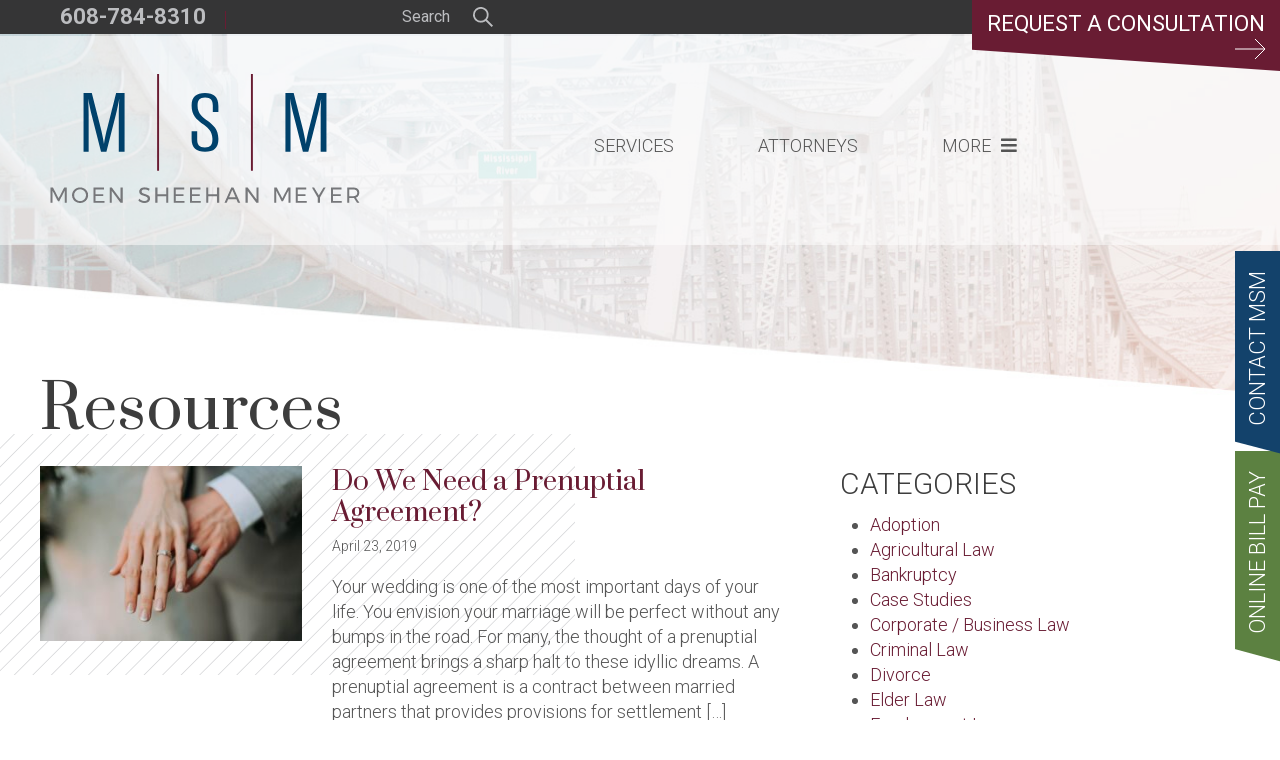

--- FILE ---
content_type: text/html; charset=UTF-8
request_url: https://www.moensheehanmeyer.com/blog/tag/prenuptial-agreement/
body_size: 13342
content:
<!DOCTYPE html>
<html lang="en-US">
<head>
<meta charset="UTF-8" />
<meta name='viewport' content='width=device-width, initial-scale=1.0' />
<meta http-equiv='X-UA-Compatible' content='IE=edge' />
<link rel="profile" href="http://gmpg.org/xfn/11" />

<title>prenuptial agreement Archives - Moen Sheehan Meyer</title>
<link data-rocket-preload as="style" href="https://fonts.googleapis.com/css2?family=Roboto%3Aital%2Cwght%400%2C300%3B0%2C400%3B0%2C700%3B1%2C300%3B1%2C400%3B1%2C700&#038;ver=a34a21956a896b47183c4b27cb3e44d1&#038;family=Prata&#038;ver=a34a21956a896b47183c4b27cb3e44d1&#038;display=swap" rel="preload">
<link href="https://fonts.googleapis.com/css2?family=Roboto%3Aital%2Cwght%400%2C300%3B0%2C400%3B0%2C700%3B1%2C300%3B1%2C400%3B1%2C700&#038;ver=a34a21956a896b47183c4b27cb3e44d1&#038;family=Prata&#038;ver=a34a21956a896b47183c4b27cb3e44d1&#038;display=swap" media="print" onload="this.media=&#039;all&#039;" rel="stylesheet">
<noscript data-wpr-hosted-gf-parameters=""><link rel="stylesheet" href="https://fonts.googleapis.com/css2?family=Roboto%3Aital%2Cwght%400%2C300%3B0%2C400%3B0%2C700%3B1%2C300%3B1%2C400%3B1%2C700&#038;ver=a34a21956a896b47183c4b27cb3e44d1&#038;family=Prata&#038;ver=a34a21956a896b47183c4b27cb3e44d1&#038;display=swap"></noscript>

<meta name='robots' content='index, follow, max-image-preview:large, max-snippet:-1, max-video-preview:-1' />
	<style>img:is([sizes="auto" i], [sizes^="auto," i]) { contain-intrinsic-size: 3000px 1500px }</style>
	
<!-- Google Tag Manager for WordPress by gtm4wp.com -->
<script data-cfasync="false" data-pagespeed-no-defer>
	var gtm4wp_datalayer_name = "dataLayer";
	var dataLayer = dataLayer || [];
</script>
<!-- End Google Tag Manager for WordPress by gtm4wp.com -->
	<!-- This site is optimized with the Yoast SEO plugin v26.7 - https://yoast.com/wordpress/plugins/seo/ -->
	<link rel="canonical" href="https://www.moensheehanmeyer.com/blog/tag/prenuptial-agreement/" />
	<meta property="og:locale" content="en_US" />
	<meta property="og:type" content="article" />
	<meta property="og:title" content="prenuptial agreement Archives - Moen Sheehan Meyer" />
	<meta property="og:url" content="https://www.moensheehanmeyer.com/blog/tag/prenuptial-agreement/" />
	<meta property="og:site_name" content="Moen Sheehan Meyer" />
	<meta name="twitter:card" content="summary_large_image" />
	<script type="application/ld+json" class="yoast-schema-graph">{"@context":"https://schema.org","@graph":[{"@type":"CollectionPage","@id":"https://www.moensheehanmeyer.com/blog/tag/prenuptial-agreement/","url":"https://www.moensheehanmeyer.com/blog/tag/prenuptial-agreement/","name":"prenuptial agreement Archives - Moen Sheehan Meyer","isPartOf":{"@id":"https://www.moensheehanmeyer.com/#website"},"primaryImageOfPage":{"@id":"https://www.moensheehanmeyer.com/blog/tag/prenuptial-agreement/#primaryimage"},"image":{"@id":"https://www.moensheehanmeyer.com/blog/tag/prenuptial-agreement/#primaryimage"},"thumbnailUrl":"https://www.moensheehanmeyer.com/wp-content/uploads/2019/04/samantha-gades-N1CZNuM_Fd8-unsplash.jpg","breadcrumb":{"@id":"https://www.moensheehanmeyer.com/blog/tag/prenuptial-agreement/#breadcrumb"},"inLanguage":"en-US"},{"@type":"ImageObject","inLanguage":"en-US","@id":"https://www.moensheehanmeyer.com/blog/tag/prenuptial-agreement/#primaryimage","url":"https://www.moensheehanmeyer.com/wp-content/uploads/2019/04/samantha-gades-N1CZNuM_Fd8-unsplash.jpg","contentUrl":"https://www.moensheehanmeyer.com/wp-content/uploads/2019/04/samantha-gades-N1CZNuM_Fd8-unsplash.jpg","width":1920,"height":1282},{"@type":"BreadcrumbList","@id":"https://www.moensheehanmeyer.com/blog/tag/prenuptial-agreement/#breadcrumb","itemListElement":[{"@type":"ListItem","position":1,"name":"Home","item":"https://www.moensheehanmeyer.com/"},{"@type":"ListItem","position":2,"name":"prenuptial agreement"}]},{"@type":"WebSite","@id":"https://www.moensheehanmeyer.com/#website","url":"https://www.moensheehanmeyer.com/","name":"Moen Sheehan Meyer","description":"Comprehensive Legal Solutions","publisher":{"@id":"https://www.moensheehanmeyer.com/#organization"},"potentialAction":[{"@type":"SearchAction","target":{"@type":"EntryPoint","urlTemplate":"https://www.moensheehanmeyer.com/?s={search_term_string}"},"query-input":{"@type":"PropertyValueSpecification","valueRequired":true,"valueName":"search_term_string"}}],"inLanguage":"en-US"},{"@type":"Organization","@id":"https://www.moensheehanmeyer.com/#organization","name":"Moen Sheehan Meyer","url":"https://www.moensheehanmeyer.com/","logo":{"@type":"ImageObject","inLanguage":"en-US","@id":"https://www.moensheehanmeyer.com/#/schema/logo/image/","url":"https://www.moensheehanmeyer.com/wp-content/uploads/2020/08/MSM_Logo.jpg","contentUrl":"https://www.moensheehanmeyer.com/wp-content/uploads/2020/08/MSM_Logo.jpg","width":1500,"height":750,"caption":"Moen Sheehan Meyer"},"image":{"@id":"https://www.moensheehanmeyer.com/#/schema/logo/image/"}}]}</script>
	<!-- / Yoast SEO plugin. -->


<link rel='dns-prefetch' href='//www.google.com' />
<link rel='dns-prefetch' href='//fonts.googleapis.com' />
<link rel='dns-prefetch' href='//use.fontawesome.com' />
<link href='https://fonts.gstatic.com' crossorigin rel='preconnect' />
<link rel="alternate" type="application/rss+xml" title="Moen Sheehan Meyer &raquo; Feed" href="https://www.moensheehanmeyer.com/feed/" />
<link rel="alternate" type="application/rss+xml" title="Moen Sheehan Meyer &raquo; Comments Feed" href="https://www.moensheehanmeyer.com/comments/feed/" />
<link rel="alternate" type="application/rss+xml" title="Moen Sheehan Meyer &raquo; prenuptial agreement Tag Feed" href="https://www.moensheehanmeyer.com/blog/tag/prenuptial-agreement/feed/" />
<style id='wp-emoji-styles-inline-css' type='text/css'>

	img.wp-smiley, img.emoji {
		display: inline !important;
		border: none !important;
		box-shadow: none !important;
		height: 1em !important;
		width: 1em !important;
		margin: 0 0.07em !important;
		vertical-align: -0.1em !important;
		background: none !important;
		padding: 0 !important;
	}
</style>
<link rel='stylesheet' id='wp-block-library-css' href='https://www.moensheehanmeyer.com/wp-includes/css/dist/block-library/style.min.css?ver=a34a21956a896b47183c4b27cb3e44d1' type='text/css' media='all' />
<style id='classic-theme-styles-inline-css' type='text/css'>
/*! This file is auto-generated */
.wp-block-button__link{color:#fff;background-color:#32373c;border-radius:9999px;box-shadow:none;text-decoration:none;padding:calc(.667em + 2px) calc(1.333em + 2px);font-size:1.125em}.wp-block-file__button{background:#32373c;color:#fff;text-decoration:none}
</style>
<style id='font-awesome-svg-styles-default-inline-css' type='text/css'>
.svg-inline--fa {
  display: inline-block;
  height: 1em;
  overflow: visible;
  vertical-align: -.125em;
}
</style>
<link rel='stylesheet' id='font-awesome-svg-styles-css' href='https://www.moensheehanmeyer.com/wp-content/uploads/font-awesome/v5.13.1/css/svg-with-js.css' type='text/css' media='all' />
<style id='font-awesome-svg-styles-inline-css' type='text/css'>
   .wp-block-font-awesome-icon svg::before,
   .wp-rich-text-font-awesome-icon svg::before {content: unset;}
</style>
<style id='global-styles-inline-css' type='text/css'>
:root{--wp--preset--aspect-ratio--square: 1;--wp--preset--aspect-ratio--4-3: 4/3;--wp--preset--aspect-ratio--3-4: 3/4;--wp--preset--aspect-ratio--3-2: 3/2;--wp--preset--aspect-ratio--2-3: 2/3;--wp--preset--aspect-ratio--16-9: 16/9;--wp--preset--aspect-ratio--9-16: 9/16;--wp--preset--color--black: #000000;--wp--preset--color--cyan-bluish-gray: #abb8c3;--wp--preset--color--white: #ffffff;--wp--preset--color--pale-pink: #f78da7;--wp--preset--color--vivid-red: #cf2e2e;--wp--preset--color--luminous-vivid-orange: #ff6900;--wp--preset--color--luminous-vivid-amber: #fcb900;--wp--preset--color--light-green-cyan: #7bdcb5;--wp--preset--color--vivid-green-cyan: #00d084;--wp--preset--color--pale-cyan-blue: #8ed1fc;--wp--preset--color--vivid-cyan-blue: #0693e3;--wp--preset--color--vivid-purple: #9b51e0;--wp--preset--gradient--vivid-cyan-blue-to-vivid-purple: linear-gradient(135deg,rgba(6,147,227,1) 0%,rgb(155,81,224) 100%);--wp--preset--gradient--light-green-cyan-to-vivid-green-cyan: linear-gradient(135deg,rgb(122,220,180) 0%,rgb(0,208,130) 100%);--wp--preset--gradient--luminous-vivid-amber-to-luminous-vivid-orange: linear-gradient(135deg,rgba(252,185,0,1) 0%,rgba(255,105,0,1) 100%);--wp--preset--gradient--luminous-vivid-orange-to-vivid-red: linear-gradient(135deg,rgba(255,105,0,1) 0%,rgb(207,46,46) 100%);--wp--preset--gradient--very-light-gray-to-cyan-bluish-gray: linear-gradient(135deg,rgb(238,238,238) 0%,rgb(169,184,195) 100%);--wp--preset--gradient--cool-to-warm-spectrum: linear-gradient(135deg,rgb(74,234,220) 0%,rgb(151,120,209) 20%,rgb(207,42,186) 40%,rgb(238,44,130) 60%,rgb(251,105,98) 80%,rgb(254,248,76) 100%);--wp--preset--gradient--blush-light-purple: linear-gradient(135deg,rgb(255,206,236) 0%,rgb(152,150,240) 100%);--wp--preset--gradient--blush-bordeaux: linear-gradient(135deg,rgb(254,205,165) 0%,rgb(254,45,45) 50%,rgb(107,0,62) 100%);--wp--preset--gradient--luminous-dusk: linear-gradient(135deg,rgb(255,203,112) 0%,rgb(199,81,192) 50%,rgb(65,88,208) 100%);--wp--preset--gradient--pale-ocean: linear-gradient(135deg,rgb(255,245,203) 0%,rgb(182,227,212) 50%,rgb(51,167,181) 100%);--wp--preset--gradient--electric-grass: linear-gradient(135deg,rgb(202,248,128) 0%,rgb(113,206,126) 100%);--wp--preset--gradient--midnight: linear-gradient(135deg,rgb(2,3,129) 0%,rgb(40,116,252) 100%);--wp--preset--font-size--small: 13px;--wp--preset--font-size--medium: 20px;--wp--preset--font-size--large: 36px;--wp--preset--font-size--x-large: 42px;--wp--preset--spacing--20: 0.44rem;--wp--preset--spacing--30: 0.67rem;--wp--preset--spacing--40: 1rem;--wp--preset--spacing--50: 1.5rem;--wp--preset--spacing--60: 2.25rem;--wp--preset--spacing--70: 3.38rem;--wp--preset--spacing--80: 5.06rem;--wp--preset--shadow--natural: 6px 6px 9px rgba(0, 0, 0, 0.2);--wp--preset--shadow--deep: 12px 12px 50px rgba(0, 0, 0, 0.4);--wp--preset--shadow--sharp: 6px 6px 0px rgba(0, 0, 0, 0.2);--wp--preset--shadow--outlined: 6px 6px 0px -3px rgba(255, 255, 255, 1), 6px 6px rgba(0, 0, 0, 1);--wp--preset--shadow--crisp: 6px 6px 0px rgba(0, 0, 0, 1);}:where(.is-layout-flex){gap: 0.5em;}:where(.is-layout-grid){gap: 0.5em;}body .is-layout-flex{display: flex;}.is-layout-flex{flex-wrap: wrap;align-items: center;}.is-layout-flex > :is(*, div){margin: 0;}body .is-layout-grid{display: grid;}.is-layout-grid > :is(*, div){margin: 0;}:where(.wp-block-columns.is-layout-flex){gap: 2em;}:where(.wp-block-columns.is-layout-grid){gap: 2em;}:where(.wp-block-post-template.is-layout-flex){gap: 1.25em;}:where(.wp-block-post-template.is-layout-grid){gap: 1.25em;}.has-black-color{color: var(--wp--preset--color--black) !important;}.has-cyan-bluish-gray-color{color: var(--wp--preset--color--cyan-bluish-gray) !important;}.has-white-color{color: var(--wp--preset--color--white) !important;}.has-pale-pink-color{color: var(--wp--preset--color--pale-pink) !important;}.has-vivid-red-color{color: var(--wp--preset--color--vivid-red) !important;}.has-luminous-vivid-orange-color{color: var(--wp--preset--color--luminous-vivid-orange) !important;}.has-luminous-vivid-amber-color{color: var(--wp--preset--color--luminous-vivid-amber) !important;}.has-light-green-cyan-color{color: var(--wp--preset--color--light-green-cyan) !important;}.has-vivid-green-cyan-color{color: var(--wp--preset--color--vivid-green-cyan) !important;}.has-pale-cyan-blue-color{color: var(--wp--preset--color--pale-cyan-blue) !important;}.has-vivid-cyan-blue-color{color: var(--wp--preset--color--vivid-cyan-blue) !important;}.has-vivid-purple-color{color: var(--wp--preset--color--vivid-purple) !important;}.has-black-background-color{background-color: var(--wp--preset--color--black) !important;}.has-cyan-bluish-gray-background-color{background-color: var(--wp--preset--color--cyan-bluish-gray) !important;}.has-white-background-color{background-color: var(--wp--preset--color--white) !important;}.has-pale-pink-background-color{background-color: var(--wp--preset--color--pale-pink) !important;}.has-vivid-red-background-color{background-color: var(--wp--preset--color--vivid-red) !important;}.has-luminous-vivid-orange-background-color{background-color: var(--wp--preset--color--luminous-vivid-orange) !important;}.has-luminous-vivid-amber-background-color{background-color: var(--wp--preset--color--luminous-vivid-amber) !important;}.has-light-green-cyan-background-color{background-color: var(--wp--preset--color--light-green-cyan) !important;}.has-vivid-green-cyan-background-color{background-color: var(--wp--preset--color--vivid-green-cyan) !important;}.has-pale-cyan-blue-background-color{background-color: var(--wp--preset--color--pale-cyan-blue) !important;}.has-vivid-cyan-blue-background-color{background-color: var(--wp--preset--color--vivid-cyan-blue) !important;}.has-vivid-purple-background-color{background-color: var(--wp--preset--color--vivid-purple) !important;}.has-black-border-color{border-color: var(--wp--preset--color--black) !important;}.has-cyan-bluish-gray-border-color{border-color: var(--wp--preset--color--cyan-bluish-gray) !important;}.has-white-border-color{border-color: var(--wp--preset--color--white) !important;}.has-pale-pink-border-color{border-color: var(--wp--preset--color--pale-pink) !important;}.has-vivid-red-border-color{border-color: var(--wp--preset--color--vivid-red) !important;}.has-luminous-vivid-orange-border-color{border-color: var(--wp--preset--color--luminous-vivid-orange) !important;}.has-luminous-vivid-amber-border-color{border-color: var(--wp--preset--color--luminous-vivid-amber) !important;}.has-light-green-cyan-border-color{border-color: var(--wp--preset--color--light-green-cyan) !important;}.has-vivid-green-cyan-border-color{border-color: var(--wp--preset--color--vivid-green-cyan) !important;}.has-pale-cyan-blue-border-color{border-color: var(--wp--preset--color--pale-cyan-blue) !important;}.has-vivid-cyan-blue-border-color{border-color: var(--wp--preset--color--vivid-cyan-blue) !important;}.has-vivid-purple-border-color{border-color: var(--wp--preset--color--vivid-purple) !important;}.has-vivid-cyan-blue-to-vivid-purple-gradient-background{background: var(--wp--preset--gradient--vivid-cyan-blue-to-vivid-purple) !important;}.has-light-green-cyan-to-vivid-green-cyan-gradient-background{background: var(--wp--preset--gradient--light-green-cyan-to-vivid-green-cyan) !important;}.has-luminous-vivid-amber-to-luminous-vivid-orange-gradient-background{background: var(--wp--preset--gradient--luminous-vivid-amber-to-luminous-vivid-orange) !important;}.has-luminous-vivid-orange-to-vivid-red-gradient-background{background: var(--wp--preset--gradient--luminous-vivid-orange-to-vivid-red) !important;}.has-very-light-gray-to-cyan-bluish-gray-gradient-background{background: var(--wp--preset--gradient--very-light-gray-to-cyan-bluish-gray) !important;}.has-cool-to-warm-spectrum-gradient-background{background: var(--wp--preset--gradient--cool-to-warm-spectrum) !important;}.has-blush-light-purple-gradient-background{background: var(--wp--preset--gradient--blush-light-purple) !important;}.has-blush-bordeaux-gradient-background{background: var(--wp--preset--gradient--blush-bordeaux) !important;}.has-luminous-dusk-gradient-background{background: var(--wp--preset--gradient--luminous-dusk) !important;}.has-pale-ocean-gradient-background{background: var(--wp--preset--gradient--pale-ocean) !important;}.has-electric-grass-gradient-background{background: var(--wp--preset--gradient--electric-grass) !important;}.has-midnight-gradient-background{background: var(--wp--preset--gradient--midnight) !important;}.has-small-font-size{font-size: var(--wp--preset--font-size--small) !important;}.has-medium-font-size{font-size: var(--wp--preset--font-size--medium) !important;}.has-large-font-size{font-size: var(--wp--preset--font-size--large) !important;}.has-x-large-font-size{font-size: var(--wp--preset--font-size--x-large) !important;}
:where(.wp-block-post-template.is-layout-flex){gap: 1.25em;}:where(.wp-block-post-template.is-layout-grid){gap: 1.25em;}
:where(.wp-block-columns.is-layout-flex){gap: 2em;}:where(.wp-block-columns.is-layout-grid){gap: 2em;}
:root :where(.wp-block-pullquote){font-size: 1.5em;line-height: 1.6;}
</style>
<link rel='stylesheet' id='fl-builder-layout-bundle-5cf05d6b00dea863b871344a342d7a8a-css' href='https://www.moensheehanmeyer.com/wp-content/uploads/bb-plugin/cache/5cf05d6b00dea863b871344a342d7a8a-layout-bundle.css?ver=2.10.0.5-1.5.2.1' type='text/css' media='all' />


<link rel='stylesheet' id='ds-main-styles-css' href='https://www.moensheehanmeyer.com/wp-content/themes/ds-theme/style.css?ver=1620675906' type='text/css' media='all' />
<link rel='stylesheet' id='font-awesome-official-css' href='https://use.fontawesome.com/releases/v5.13.1/css/all.css' type='text/css' media='all' integrity="sha384-xxzQGERXS00kBmZW/6qxqJPyxW3UR0BPsL4c8ILaIWXva5kFi7TxkIIaMiKtqV1Q" crossorigin="anonymous" />
<link rel='stylesheet' id='pp-animate-css' href='https://www.moensheehanmeyer.com/wp-content/plugins/bbpowerpack/assets/css/animate.min.css?ver=3.5.1' type='text/css' media='all' />
<link rel='stylesheet' id='font-awesome-official-v4shim-css' href='https://use.fontawesome.com/releases/v5.13.1/css/v4-shims.css' type='text/css' media='all' integrity="sha384-KkCLkpBvvcSnFQn3PbNkSgmwKGj7ln8pQe/6BOAE0i+/fU9QYEx5CtwduPRyTNob" crossorigin="anonymous" />
<style id='font-awesome-official-v4shim-inline-css' type='text/css'>
@font-face {
font-family: "FontAwesome";
font-display: block;
src: url("https://use.fontawesome.com/releases/v5.13.1/webfonts/fa-brands-400.eot"),
		url("https://use.fontawesome.com/releases/v5.13.1/webfonts/fa-brands-400.eot?#iefix") format("embedded-opentype"),
		url("https://use.fontawesome.com/releases/v5.13.1/webfonts/fa-brands-400.woff2") format("woff2"),
		url("https://use.fontawesome.com/releases/v5.13.1/webfonts/fa-brands-400.woff") format("woff"),
		url("https://use.fontawesome.com/releases/v5.13.1/webfonts/fa-brands-400.ttf") format("truetype"),
		url("https://use.fontawesome.com/releases/v5.13.1/webfonts/fa-brands-400.svg#fontawesome") format("svg");
}

@font-face {
font-family: "FontAwesome";
font-display: block;
src: url("https://use.fontawesome.com/releases/v5.13.1/webfonts/fa-solid-900.eot"),
		url("https://use.fontawesome.com/releases/v5.13.1/webfonts/fa-solid-900.eot?#iefix") format("embedded-opentype"),
		url("https://use.fontawesome.com/releases/v5.13.1/webfonts/fa-solid-900.woff2") format("woff2"),
		url("https://use.fontawesome.com/releases/v5.13.1/webfonts/fa-solid-900.woff") format("woff"),
		url("https://use.fontawesome.com/releases/v5.13.1/webfonts/fa-solid-900.ttf") format("truetype"),
		url("https://use.fontawesome.com/releases/v5.13.1/webfonts/fa-solid-900.svg#fontawesome") format("svg");
}

@font-face {
font-family: "FontAwesome";
font-display: block;
src: url("https://use.fontawesome.com/releases/v5.13.1/webfonts/fa-regular-400.eot"),
		url("https://use.fontawesome.com/releases/v5.13.1/webfonts/fa-regular-400.eot?#iefix") format("embedded-opentype"),
		url("https://use.fontawesome.com/releases/v5.13.1/webfonts/fa-regular-400.woff2") format("woff2"),
		url("https://use.fontawesome.com/releases/v5.13.1/webfonts/fa-regular-400.woff") format("woff"),
		url("https://use.fontawesome.com/releases/v5.13.1/webfonts/fa-regular-400.ttf") format("truetype"),
		url("https://use.fontawesome.com/releases/v5.13.1/webfonts/fa-regular-400.svg#fontawesome") format("svg");
unicode-range: U+F004-F005,U+F007,U+F017,U+F022,U+F024,U+F02E,U+F03E,U+F044,U+F057-F059,U+F06E,U+F070,U+F075,U+F07B-F07C,U+F080,U+F086,U+F089,U+F094,U+F09D,U+F0A0,U+F0A4-F0A7,U+F0C5,U+F0C7-F0C8,U+F0E0,U+F0EB,U+F0F3,U+F0F8,U+F0FE,U+F111,U+F118-F11A,U+F11C,U+F133,U+F144,U+F146,U+F14A,U+F14D-F14E,U+F150-F152,U+F15B-F15C,U+F164-F165,U+F185-F186,U+F191-F192,U+F1AD,U+F1C1-F1C9,U+F1CD,U+F1D8,U+F1E3,U+F1EA,U+F1F6,U+F1F9,U+F20A,U+F247-F249,U+F24D,U+F254-F25B,U+F25D,U+F267,U+F271-F274,U+F279,U+F28B,U+F28D,U+F2B5-F2B6,U+F2B9,U+F2BB,U+F2BD,U+F2C1-F2C2,U+F2D0,U+F2D2,U+F2DC,U+F2ED,U+F328,U+F358-F35B,U+F3A5,U+F3D1,U+F410,U+F4AD;
}
</style>
<script type="text/javascript" src="https://www.moensheehanmeyer.com/wp-includes/js/jquery/jquery.min.js?ver=3.7.1" id="jquery-core-js"></script>
<script type="text/javascript" src="https://www.moensheehanmeyer.com/wp-includes/js/jquery/jquery-migrate.min.js?ver=3.4.1" id="jquery-migrate-js"></script>
<link rel="https://api.w.org/" href="https://www.moensheehanmeyer.com/wp-json/" /><link rel="alternate" title="JSON" type="application/json" href="https://www.moensheehanmeyer.com/wp-json/wp/v2/tags/48" /><link rel="EditURI" type="application/rsd+xml" title="RSD" href="https://www.moensheehanmeyer.com/xmlrpc.php?rsd" />

		<script>
			var bb_powerpack = {
				version: '2.40.10',
				getAjaxUrl: function() { return atob( 'aHR0cHM6Ly93d3cubW9lbnNoZWVoYW5tZXllci5jb20vd3AtYWRtaW4vYWRtaW4tYWpheC5waHA=' ); },
				callback: function() {},
				mapMarkerData: {},
				post_id: '557',
				search_term: '',
				current_page: 'https://www.moensheehanmeyer.com/blog/tag/prenuptial-agreement/',
				conditionals: {
					is_front_page: false,
					is_home: false,
					is_archive: true,
					current_post_type: '',
					is_tax: false,
										current_tax: 'post_tag',
					current_term: 'prenuptial-agreement',
										is_author: false,
					current_author: false,
					is_search: false,
									}
			};
		</script>
		<!-- Stream WordPress user activity plugin v4.1.1 -->

<!-- Google Tag Manager for WordPress by gtm4wp.com -->
<!-- GTM Container placement set to manual -->
<script data-cfasync="false" data-pagespeed-no-defer type="text/javascript">
	var dataLayer_content = {"pagePostType":"post","pagePostType2":"tag-post"};
	dataLayer.push( dataLayer_content );
</script>
<script data-cfasync="false" data-pagespeed-no-defer type="text/javascript">
(function(w,d,s,l,i){w[l]=w[l]||[];w[l].push({'gtm.start':
new Date().getTime(),event:'gtm.js'});var f=d.getElementsByTagName(s)[0],
j=d.createElement(s),dl=l!='dataLayer'?'&l='+l:'';j.async=true;j.src=
'//www.googletagmanager.com/gtm.js?id='+i+dl;f.parentNode.insertBefore(j,f);
})(window,document,'script','dataLayer','GTM-5WCNC79');
</script>
<!-- End Google Tag Manager for WordPress by gtm4wp.com --><link rel="apple-touch-icon" sizes="180x180" href="https://www.moensheehanmeyer.com/wp-content/themes/ds-theme/assets/favicons/apple-touch-icon.png">
         <link rel="icon" type="image/png" sizes="32x32" href="https://www.moensheehanmeyer.com/wp-content/themes/ds-theme/assets/favicons/favicon-32x32.png">
         <link rel="icon" type="image/png" sizes="16x16" href="https://www.moensheehanmeyer.com/wp-content/themes/ds-theme/assets/favicons/favicon-16x16.png">
         <link rel="manifest" href="https://www.moensheehanmeyer.com/wp-content/themes/ds-theme/assets/favicons/manifest.json">
         <link rel="mask-icon" href="https://www.moensheehanmeyer.com/wp-content/themes/ds-theme/assets/favicons/safari-pinned-tab.svg" color="#5bbad5">
         <link rel="shortcut icon" href="https://www.moensheehanmeyer.com/wp-content/themes/ds-theme/assets/favicons/favicon.ico">
         <meta name="msapplication-config" content="https://www.moensheehanmeyer.com/wp-content/themes/ds-theme/assets/favicons/browserconfig.xml">
         <meta name="theme-color" content="#ffffff"><meta name="generator" content="WP Rocket 3.20.3" data-wpr-features="wpr_desktop" /></head>

<body class="archive tag tag-prenuptial-agreement tag-48 wp-theme-ds-theme fl-builder-2-10-0-5 fl-themer-1-5-2-1 fl-no-js fl-theme-builder-archive fl-theme-builder-archive-blog-home-copy">


<!-- GTM Container placement set to manual -->
<!-- Google Tag Manager (noscript) -->
				<noscript><iframe src="https://www.googletagmanager.com/ns.html?id=GTM-5WCNC79" height="0" width="0" style="display:none;visibility:hidden" aria-hidden="true"></iframe></noscript>
<!-- End Google Tag Manager (noscript) --><a href="#content-wrap" class="skip">Skip to content</a>
<div data-rocket-location-hash="26d279319a7b95d4f217a89a273a3def" id="page-wrap" class="clearfix">

   
   <div data-rocket-location-hash="e02f389d186eeac952f27ce4a439b5ed" id="topbar" class="clearfix">
      <a href="https://www.moensheehanmeyer.com/contact/" class="sticky-button">Request a Consultation
                  <svg viewBox="0 0 30 20" xmlns="http://www.w3.org/2000/svg">
                      <path d="M20,0 30,10 20,20 M0,10 L30,10" />
                  </svg>
               </a>      <div data-rocket-location-hash="0af0bd00e39f47b4a938e5ced4a975cc" class="pagewidth clearfix">
         <span class="section slogan">Offering Phone, Video, and In-Person Consultations</span>
                  <span class="section phone"><a href="tel:608-784-8310">608-784-8310</a></span>         <span class="section search">
            <form method="get" class="searchform" action="https://www.moensheehanmeyer.com">
               <input type="text" class="search-text" name="s" value="Search" onfocus="if (this.value == 'Search') {this.value = '';}" onblur="if (this.value == '') {this.value = 'Search';}" />
               <input type="submit" class="searchsubmit" value="&nbsp;" />
            </form>
         </span>
      </div>
      <a href="#" class="mobile-search-open"></a>
   </div>

	<header data-rocket-location-hash="0022199b1e456aff46ca57d0bd4cd57d" id="masthead" class="clearfix" role="banner">
		<div data-rocket-location-hash="1c7ea63593591de6ddaa60f36ac95c32" class="pagewidth clearfix">
			<div class="logo">
				<a href="https://www.moensheehanmeyer.com"><img src="https://www.moensheehanmeyer.com/wp-content/themes/ds-theme/assets/images/logo.svg" alt="Comprehensive Legal Solutions" /></a>			</div>
			<nav class="menu-wrap clearfix" role="navigation">
				<div class="menu-main-menu-container"><ul id="nav" class="menu"><li id="menu-item-93" class="menu-item menu-item-type-post_type menu-item-object-page menu-item-has-children menu-item-93"><a href="https://www.moensheehanmeyer.com/services/">Services</a>
<ul class="sub-menu">
	<li id="menu-item-98" class="menu-item menu-item-type-post_type menu-item-object-page menu-item-has-children menu-item-98"><a href="https://www.moensheehanmeyer.com/services/business-corporate-law/">Corporate / Business Law</a>
	<ul class="sub-menu">
		<li id="menu-item-4331" class="menu-item menu-item-type-post_type menu-item-object-page menu-item-4331"><a href="https://www.moensheehanmeyer.com/services/business-corporate-law/business-succession-planning/">Business Succession Planning</a></li>
		<li id="menu-item-3363" class="menu-item menu-item-type-post_type menu-item-object-page menu-item-3363"><a href="https://www.moensheehanmeyer.com/services/business-corporate-law/starting-a-business/">Starting a Business</a></li>
	</ul>
</li>
	<li id="menu-item-449" class="menu-item menu-item-type-post_type menu-item-object-page menu-item-has-children menu-item-449"><a href="https://www.moensheehanmeyer.com/services/elder-law/">Elder Law</a>
	<ul class="sub-menu">
		<li id="menu-item-3356" class="menu-item menu-item-type-post_type menu-item-object-page menu-item-3356"><a href="https://www.moensheehanmeyer.com/services/guardianship-conservatorship/">Guardianship &#038; Conservatorship</a></li>
		<li id="menu-item-4330" class="menu-item menu-item-type-post_type menu-item-object-page menu-item-4330"><a href="https://www.moensheehanmeyer.com/services/elder-law/long-term-care-planning/">Long Term Care Planning</a></li>
	</ul>
</li>
	<li id="menu-item-337" class="menu-item menu-item-type-post_type menu-item-object-page menu-item-337"><a href="https://www.moensheehanmeyer.com/services/employment-law/">Employment Law</a></li>
	<li id="menu-item-458" class="menu-item menu-item-type-post_type menu-item-object-page menu-item-has-children menu-item-458"><a href="https://www.moensheehanmeyer.com/services/estate-planning/">Estate Planning</a>
	<ul class="sub-menu">
		<li id="menu-item-452" class="menu-item menu-item-type-post_type menu-item-object-page menu-item-452"><a href="https://www.moensheehanmeyer.com/services/estate-planning/health-care-and-financial-power-of-attorney/">Health Care and Financial Power of Attorney</a></li>
		<li id="menu-item-454" class="menu-item menu-item-type-post_type menu-item-object-page menu-item-454"><a href="https://www.moensheehanmeyer.com/services/estate-planning/marital-property-agreement/">Marital Property Agreement</a></li>
		<li id="menu-item-451" class="menu-item menu-item-type-post_type menu-item-object-page menu-item-451"><a href="https://www.moensheehanmeyer.com/services/estate-planning/probate/">Probate</a></li>
		<li id="menu-item-453" class="menu-item menu-item-type-post_type menu-item-object-page menu-item-453"><a href="https://www.moensheehanmeyer.com/services/estate-planning/retirement-planning/">Retirement Planning</a></li>
		<li id="menu-item-455" class="menu-item menu-item-type-post_type menu-item-object-page menu-item-455"><a href="https://www.moensheehanmeyer.com/services/estate-planning/trusts/">Trusts</a></li>
		<li id="menu-item-456" class="menu-item menu-item-type-post_type menu-item-object-page menu-item-456"><a href="https://www.moensheehanmeyer.com/services/estate-planning/will-and-testament/">Wills</a></li>
	</ul>
</li>
	<li id="menu-item-96" class="menu-item menu-item-type-post_type menu-item-object-page menu-item-has-children menu-item-96"><a href="https://www.moensheehanmeyer.com/services/family-law/">Family Law</a>
	<ul class="sub-menu">
		<li id="menu-item-457" class="menu-item menu-item-type-post_type menu-item-object-page menu-item-457"><a href="https://www.moensheehanmeyer.com/services/adoptions/">Adoptions</a></li>
		<li id="menu-item-4418" class="menu-item menu-item-type-post_type menu-item-object-page menu-item-4418"><a href="https://www.moensheehanmeyer.com/services/family-law/child-custody-and-placement/">Child Custody and Placement</a></li>
		<li id="menu-item-4417" class="menu-item menu-item-type-post_type menu-item-object-page menu-item-4417"><a href="https://www.moensheehanmeyer.com/services/family-law/child-support/">Child Support</a></li>
		<li id="menu-item-3328" class="menu-item menu-item-type-post_type menu-item-object-page menu-item-3328"><a href="https://www.moensheehanmeyer.com/services/family-law/divorce/">Divorce</a></li>
		<li id="menu-item-4317" class="menu-item menu-item-type-post_type menu-item-object-page menu-item-4317"><a href="https://www.moensheehanmeyer.com/services/family-law/prenuptial-agreements/">Prenuptial Agreements</a></li>
	</ul>
</li>
	<li id="menu-item-450" class="menu-item menu-item-type-post_type menu-item-object-page menu-item-has-children menu-item-450"><a href="https://www.moensheehanmeyer.com/services/litigation/">Litigation</a>
	<ul class="sub-menu">
		<li id="menu-item-4571" class="menu-item menu-item-type-post_type menu-item-object-page menu-item-4571"><a href="https://www.moensheehanmeyer.com/services/construction-law/">Construction Law</a></li>
		<li id="menu-item-4596" class="menu-item menu-item-type-post_type menu-item-object-page menu-item-4596"><a href="https://www.moensheehanmeyer.com/services/insurance-defence-and-coverage/">Insurance Defense and Coverage</a></li>
	</ul>
</li>
	<li id="menu-item-4522" class="menu-item menu-item-type-post_type menu-item-object-page menu-item-4522"><a href="https://www.moensheehanmeyer.com/services/mediation/">Mediation</a></li>
	<li id="menu-item-2328" class="menu-item menu-item-type-post_type menu-item-object-page menu-item-2328"><a href="https://www.moensheehanmeyer.com/services/personal-injury/">Personal Injury</a></li>
	<li id="menu-item-446" class="menu-item menu-item-type-post_type menu-item-object-page menu-item-446"><a href="https://www.moensheehanmeyer.com/services/real-estate-law/">Real Estate Law</a></li>
</ul>
</li>
<li id="menu-item-191" class="menu-item menu-item-type-custom menu-item-object-custom menu-item-has-children menu-item-191"><a href="https://www.moensheehanmeyer.com/attorneys">Attorneys</a>
<ul class="sub-menu">
	<li id="menu-item-459" class="menu-item menu-item-type-custom menu-item-object-custom menu-item-459"><a href="https://www.moensheehanmeyer.com/attorneys/james-naugler/">James Naugler</a></li>
	<li id="menu-item-460" class="menu-item menu-item-type-custom menu-item-object-custom menu-item-460"><a href="https://www.moensheehanmeyer.com/attorneys/kara-m-burgos/">Kara M. Burgos</a></li>
	<li id="menu-item-461" class="menu-item menu-item-type-custom menu-item-object-custom menu-item-461"><a href="https://www.moensheehanmeyer.com/attorneys/joseph-j-skemp-jr/">Joseph J. Skemp Jr.</a></li>
	<li id="menu-item-462" class="menu-item menu-item-type-custom menu-item-object-custom menu-item-462"><a href="https://www.moensheehanmeyer.com/attorneys/nathan-p-skemp/">Nathan P. Skemp</a></li>
	<li id="menu-item-463" class="menu-item menu-item-type-custom menu-item-object-custom menu-item-463"><a href="https://www.moensheehanmeyer.com/attorneys/matthew-cromheecke/">Matthew R. Cromheecke</a></li>
	<li id="menu-item-467" class="menu-item menu-item-type-custom menu-item-object-custom menu-item-467"><a href="https://www.moensheehanmeyer.com/attorneys/jessica-t-kirchner/">Jessica T. Kirchner</a></li>
	<li id="menu-item-4719" class="menu-item menu-item-type-custom menu-item-object-custom menu-item-4719"><a href="https://www.moensheehanmeyer.com/attorneys/jalen-d-zubich/">Jalen D. Zubich</a></li>
</ul>
</li>
<li id="menu-item-94" class="menu-toggle menu-item menu-item-type-custom menu-item-object-custom menu-item-94"><a href="#">More</a></li>
</ul></div>			</nav>
         <a href="#" id="mobile-menu-bars"><i class="fas fa-bars"></i></a>
		</div>
	</header>

   
	<div data-rocket-location-hash="7c8297952757a1bcc54f796f09206ef4" id="content-wrap" class="clearfix"><div data-rocket-location-hash="cc15cfca772655d8582dae6e14af23da" class="fl-builder-content fl-builder-content-58 fl-builder-global-templates-locked" data-post-id="58"><div class="fl-row fl-row-full-width fl-row-bg-none fl-node-5ea73e9e40b15 fl-row-default-height fl-row-align-center" data-node="5ea73e9e40b15">
	<div class="fl-row-content-wrap">
						<div class="fl-row-content fl-row-fixed-width fl-node-content">
		
<div class="fl-col-group fl-node-5ea73e9e40b16" data-node="5ea73e9e40b16">
			<div class="fl-col fl-node-5ea73e9e40b17 fl-col-bg-color" data-node="5ea73e9e40b17">
	<div class="fl-col-content fl-node-content"><div class="fl-module fl-module-heading fl-node-5ea73e9e40b14" data-node="5ea73e9e40b14">
	<div class="fl-module-content fl-node-content">
		<h1 class="fl-heading">
		<span class="fl-heading-text">Resources</span>
	</h1>
	</div>
</div>
</div>
</div>
	</div>
		</div>
	</div>
</div>
<div class="fl-row fl-row-full-width fl-row-bg-none fl-node-5ea73e9e40b0e fl-row-default-height fl-row-align-center" data-node="5ea73e9e40b0e">
	<div class="fl-row-content-wrap">
						<div class="fl-row-content fl-row-fixed-width fl-node-content">
		
<div class="fl-col-group fl-node-5ea748d1aff12" data-node="5ea748d1aff12">
			<div class="fl-col fl-node-5ea748d1affb8 fl-col-bg-color" data-node="5ea748d1affb8">
	<div class="fl-col-content fl-node-content"><div class="fl-module fl-module-post-grid fl-node-5ea73e9e40b13" data-node="5ea73e9e40b13">
	<div class="fl-module-content fl-node-content">
			<div class="fl-post-feed" itemscope="itemscope" itemtype="https://schema.org/Collection">
	<div class="fl-post-feed-post fl-post-feed-image-beside fl-post-align-left post-557 post type-post status-publish format-standard has-post-thumbnail hentry category-divorce category-family-law tag-prenuptial-agreement" itemscope itemtype="https://schema.org/BlogPosting">

	<meta itemscope itemprop="mainEntityOfPage" itemtype="https://schema.org/WebPage" itemid="https://www.moensheehanmeyer.com/blog/do-we-need-a-prenuptial-agreement/" content="Do We Need a Prenuptial Agreement?" /><meta itemprop="datePublished" content="2019-04-23" /><meta itemprop="dateModified" content="2023-04-23" /><div itemprop="publisher" itemscope itemtype="https://schema.org/Organization"><meta itemprop="name" content="Moen Sheehan Meyer"></div><div itemscope itemprop="author" itemtype="https://schema.org/Person"><meta itemprop="url" content="https://www.moensheehanmeyer.com/blog/author/rlindnerdigisage-com/" /><meta itemprop="name" content="Bob Lindner" /></div><div itemscope itemprop="image" itemtype="https://schema.org/ImageObject"><meta itemprop="url" content="https://www.moensheehanmeyer.com/wp-content/uploads/2019/04/samantha-gades-N1CZNuM_Fd8-unsplash.jpg" /><meta itemprop="width" content="1920" /><meta itemprop="height" content="1282" /></div><div itemprop="interactionStatistic" itemscope itemtype="https://schema.org/InteractionCounter"><meta itemprop="interactionType" content="https://schema.org/CommentAction" /><meta itemprop="userInteractionCount" content="0" /></div>	<div class="fl-post-feed-image">

	
	<a href="https://www.moensheehanmeyer.com/blog/do-we-need-a-prenuptial-agreement/" rel="bookmark" title="Do We Need a Prenuptial Agreement?" aria-hidden="true" tabindex="-1">
		<img width="300" height="200" src="https://www.moensheehanmeyer.com/wp-content/uploads/2019/04/samantha-gades-N1CZNuM_Fd8-unsplash-300x200.jpg" class="attachment-medium size-medium wp-post-image" alt="" decoding="async" loading="lazy" srcset="https://www.moensheehanmeyer.com/wp-content/uploads/2019/04/samantha-gades-N1CZNuM_Fd8-unsplash-300x200.jpg 300w, https://www.moensheehanmeyer.com/wp-content/uploads/2019/04/samantha-gades-N1CZNuM_Fd8-unsplash-1024x684.jpg 1024w, https://www.moensheehanmeyer.com/wp-content/uploads/2019/04/samantha-gades-N1CZNuM_Fd8-unsplash-768x513.jpg 768w, https://www.moensheehanmeyer.com/wp-content/uploads/2019/04/samantha-gades-N1CZNuM_Fd8-unsplash-1536x1026.jpg 1536w, https://www.moensheehanmeyer.com/wp-content/uploads/2019/04/samantha-gades-N1CZNuM_Fd8-unsplash.jpg 1920w" sizes="auto, (max-width: 300px) 100vw, 300px" />	</a>

	
</div>

		<div class="fl-post-feed-text">
	
		<div class="fl-post-feed-header">

			<h2 class="fl-post-feed-title" itemprop="headline">
				<a href="https://www.moensheehanmeyer.com/blog/do-we-need-a-prenuptial-agreement/" rel="bookmark" title="Do We Need a Prenuptial Agreement?">Do We Need a Prenuptial Agreement?</a>
			</h2>

			
						<div class="fl-post-feed-meta">
																		<span class="fl-post-feed-date">
						April 23, 2019					</span>
											</div>
			
			
			
		</div>

	
	
	
		
				<div class="fl-post-feed-content" itemprop="text">
			<p>Your wedding is one of the most important days of your life. You envision your marriage will be perfect without any bumps in the road. For many, the thought of a prenuptial agreement brings a sharp halt to these idyllic dreams. A prenuptial agreement is a contract between married partners that provides provisions for settlement [&hellip;]</p>
							<a class="fl-post-feed-more" href="https://www.moensheehanmeyer.com/blog/do-we-need-a-prenuptial-agreement/" title="Do We Need a Prenuptial Agreement?" aria-hidden="true" tabindex="-1">Read More<span class="sr-only"> about Do We Need a Prenuptial Agreement?</span></a>
					</div>
		
		
	</div>

	<div class="fl-clear"></div>
</div>
<div class="fl-post-feed-post fl-post-feed-image-beside fl-post-align-left post-655 post type-post status-publish format-standard has-post-thumbnail hentry category-divorce tag-prenuptial-agreement" itemscope itemtype="https://schema.org/BlogPosting">

	<meta itemscope itemprop="mainEntityOfPage" itemtype="https://schema.org/WebPage" itemid="https://www.moensheehanmeyer.com/blog/will-signing-a-prenup-make-me-more-likely-to-divorce/" content="Will Signing a Prenup Make Me More Likely to Divorce?" /><meta itemprop="datePublished" content="2017-07-04" /><meta itemprop="dateModified" content="2023-04-23" /><div itemprop="publisher" itemscope itemtype="https://schema.org/Organization"><meta itemprop="name" content="Moen Sheehan Meyer"></div><div itemscope itemprop="author" itemtype="https://schema.org/Person"><meta itemprop="url" content="https://www.moensheehanmeyer.com/blog/author/rlindnerdigisage-com/" /><meta itemprop="name" content="Bob Lindner" /></div><div itemscope itemprop="image" itemtype="https://schema.org/ImageObject"><meta itemprop="url" content="https://www.moensheehanmeyer.com/wp-content/uploads/2017/07/business-962388_1280.jpg" /><meta itemprop="width" content="1280" /><meta itemprop="height" content="960" /></div><div itemprop="interactionStatistic" itemscope itemtype="https://schema.org/InteractionCounter"><meta itemprop="interactionType" content="https://schema.org/CommentAction" /><meta itemprop="userInteractionCount" content="0" /></div>	<div class="fl-post-feed-image">

	
	<a href="https://www.moensheehanmeyer.com/blog/will-signing-a-prenup-make-me-more-likely-to-divorce/" rel="bookmark" title="Will Signing a Prenup Make Me More Likely to Divorce?" aria-hidden="true" tabindex="-1">
		<img width="300" height="225" src="https://www.moensheehanmeyer.com/wp-content/uploads/2017/07/business-962388_1280-300x225.jpg" class="attachment-medium size-medium wp-post-image" alt="" decoding="async" loading="lazy" srcset="https://www.moensheehanmeyer.com/wp-content/uploads/2017/07/business-962388_1280-300x225.jpg 300w, https://www.moensheehanmeyer.com/wp-content/uploads/2017/07/business-962388_1280-1024x768.jpg 1024w, https://www.moensheehanmeyer.com/wp-content/uploads/2017/07/business-962388_1280-768x576.jpg 768w, https://www.moensheehanmeyer.com/wp-content/uploads/2017/07/business-962388_1280.jpg 1280w" sizes="auto, (max-width: 300px) 100vw, 300px" />	</a>

	
</div>

		<div class="fl-post-feed-text">
	
		<div class="fl-post-feed-header">

			<h2 class="fl-post-feed-title" itemprop="headline">
				<a href="https://www.moensheehanmeyer.com/blog/will-signing-a-prenup-make-me-more-likely-to-divorce/" rel="bookmark" title="Will Signing a Prenup Make Me More Likely to Divorce?">Will Signing a Prenup Make Me More Likely to Divorce?</a>
			</h2>

			
						<div class="fl-post-feed-meta">
																		<span class="fl-post-feed-date">
						July 4, 2017					</span>
											</div>
			
			
			
		</div>

	
	
	
		
				<div class="fl-post-feed-content" itemprop="text">
			<p>If your significant other asks you to sign a prenuptial agreement, it can be easy to feel that this means he or she does not have faith in your marriage. After all, marriage is meant to be “till death do us part.” But the reality is that couples get divorced every day and every divorce [&hellip;]</p>
							<a class="fl-post-feed-more" href="https://www.moensheehanmeyer.com/blog/will-signing-a-prenup-make-me-more-likely-to-divorce/" title="Will Signing a Prenup Make Me More Likely to Divorce?" aria-hidden="true" tabindex="-1">Read More<span class="sr-only"> about Will Signing a Prenup Make Me More Likely to Divorce?</span></a>
					</div>
		
		
	</div>

	<div class="fl-clear"></div>
</div>
<div class="fl-post-feed-post fl-post-feed-image-beside fl-post-align-left post-694 post type-post status-publish format-standard has-post-thumbnail hentry category-divorce category-family-law tag-prenuptial-agreement" itemscope itemtype="https://schema.org/BlogPosting">

	<meta itemscope itemprop="mainEntityOfPage" itemtype="https://schema.org/WebPage" itemid="https://www.moensheehanmeyer.com/blog/what-can-i-include-in-my-prenuptial-agreement/" content="What Can I Include in My Prenuptial Agreement?" /><meta itemprop="datePublished" content="2016-10-04" /><meta itemprop="dateModified" content="2023-04-23" /><div itemprop="publisher" itemscope itemtype="https://schema.org/Organization"><meta itemprop="name" content="Moen Sheehan Meyer"></div><div itemscope itemprop="author" itemtype="https://schema.org/Person"><meta itemprop="url" content="https://www.moensheehanmeyer.com/blog/author/rlindnerdigisage-com/" /><meta itemprop="name" content="Bob Lindner" /></div><div itemscope itemprop="image" itemtype="https://schema.org/ImageObject"><meta itemprop="url" content="https://www.moensheehanmeyer.com/wp-content/uploads/2016/10/business-962359_1280.jpg" /><meta itemprop="width" content="1280" /><meta itemprop="height" content="960" /></div><div itemprop="interactionStatistic" itemscope itemtype="https://schema.org/InteractionCounter"><meta itemprop="interactionType" content="https://schema.org/CommentAction" /><meta itemprop="userInteractionCount" content="0" /></div>	<div class="fl-post-feed-image">

	
	<a href="https://www.moensheehanmeyer.com/blog/what-can-i-include-in-my-prenuptial-agreement/" rel="bookmark" title="What Can I Include in My Prenuptial Agreement?" aria-hidden="true" tabindex="-1">
		<img width="300" height="225" src="https://www.moensheehanmeyer.com/wp-content/uploads/2016/10/business-962359_1280-300x225.jpg" class="attachment-medium size-medium wp-post-image" alt="" decoding="async" loading="lazy" srcset="https://www.moensheehanmeyer.com/wp-content/uploads/2016/10/business-962359_1280-300x225.jpg 300w, https://www.moensheehanmeyer.com/wp-content/uploads/2016/10/business-962359_1280-1024x768.jpg 1024w, https://www.moensheehanmeyer.com/wp-content/uploads/2016/10/business-962359_1280-768x576.jpg 768w, https://www.moensheehanmeyer.com/wp-content/uploads/2016/10/business-962359_1280.jpg 1280w" sizes="auto, (max-width: 300px) 100vw, 300px" />	</a>

	
</div>

		<div class="fl-post-feed-text">
	
		<div class="fl-post-feed-header">

			<h2 class="fl-post-feed-title" itemprop="headline">
				<a href="https://www.moensheehanmeyer.com/blog/what-can-i-include-in-my-prenuptial-agreement/" rel="bookmark" title="What Can I Include in My Prenuptial Agreement?">What Can I Include in My Prenuptial Agreement?</a>
			</h2>

			
						<div class="fl-post-feed-meta">
																		<span class="fl-post-feed-date">
						October 4, 2016					</span>
											</div>
			
			
			
		</div>

	
	
	
		
				<div class="fl-post-feed-content" itemprop="text">
			<p>A prenuptial agreement has to be written very carefully to ensure it holds up in court if it ever has to be followed. Only certain items can be addressed in a prenuptial agreement and for them to be valid, both parties must have fully consented to the agreement and disclosed all of their assets before signing it.</p>
							<a class="fl-post-feed-more" href="https://www.moensheehanmeyer.com/blog/what-can-i-include-in-my-prenuptial-agreement/" title="What Can I Include in My Prenuptial Agreement?" aria-hidden="true" tabindex="-1">Read More<span class="sr-only"> about What Can I Include in My Prenuptial Agreement?</span></a>
					</div>
		
		
	</div>

	<div class="fl-clear"></div>
</div>
	</div>
<div class="fl-clear"></div>
	</div>
</div>
</div>
</div>
			<div class="fl-col fl-node-5ea748d1affbd fl-col-bg-color fl-col-small" data-node="5ea748d1affbd">
	<div class="fl-col-content fl-node-content"><div class="fl-module fl-module-sidebar fl-node-5ea748eeba84f" data-node="5ea748eeba84f">
	<div class="fl-module-content fl-node-content">
		<aside id="categories-2" class="widget widget_categories clearfix"><h3 class="widget-title">Categories</h3>
			<ul>
					<li class="cat-item cat-item-17"><a href="https://www.moensheehanmeyer.com/blog/category/adoption/">Adoption</a>
</li>
	<li class="cat-item cat-item-21"><a href="https://www.moensheehanmeyer.com/blog/category/agricultural-law/">Agricultural Law</a>
</li>
	<li class="cat-item cat-item-11"><a href="https://www.moensheehanmeyer.com/blog/category/bankruptcy/">Bankruptcy</a>
</li>
	<li class="cat-item cat-item-25"><a href="https://www.moensheehanmeyer.com/blog/category/case-studies/">Case Studies</a>
</li>
	<li class="cat-item cat-item-12"><a href="https://www.moensheehanmeyer.com/blog/category/corporate-business-law/">Corporate / Business Law</a>
</li>
	<li class="cat-item cat-item-13"><a href="https://www.moensheehanmeyer.com/blog/category/criminal-law/">Criminal Law</a>
</li>
	<li class="cat-item cat-item-16"><a href="https://www.moensheehanmeyer.com/blog/category/divorce/">Divorce</a>
</li>
	<li class="cat-item cat-item-14"><a href="https://www.moensheehanmeyer.com/blog/category/elder-law/">Elder Law</a>
</li>
	<li class="cat-item cat-item-15"><a href="https://www.moensheehanmeyer.com/blog/category/employment-law/">Employment Law</a>
</li>
	<li class="cat-item cat-item-7"><a href="https://www.moensheehanmeyer.com/blog/category/estate-planning/">Estate Planning</a>
</li>
	<li class="cat-item cat-item-8"><a href="https://www.moensheehanmeyer.com/blog/category/family-law/">Family Law</a>
</li>
	<li class="cat-item cat-item-26"><a href="https://www.moensheehanmeyer.com/blog/category/guardianship/">Guardianship</a>
</li>
	<li class="cat-item cat-item-19"><a href="https://www.moensheehanmeyer.com/blog/category/litigation/">Litigation</a>
</li>
	<li class="cat-item cat-item-20"><a href="https://www.moensheehanmeyer.com/blog/category/news/">News</a>
</li>
	<li class="cat-item cat-item-22"><a href="https://www.moensheehanmeyer.com/blog/category/personal-injury/">Personal Injury</a>
</li>
	<li class="cat-item cat-item-9"><a href="https://www.moensheehanmeyer.com/blog/category/real-estate/">Real Estate</a>
</li>
	<li class="cat-item cat-item-1"><a href="https://www.moensheehanmeyer.com/blog/category/uncategorized/">Uncategorized</a>
</li>
	<li class="cat-item cat-item-18"><a href="https://www.moensheehanmeyer.com/blog/category/workers-compensation/">Workers’ Compensation</a>
</li>
			</ul>

			</aside><aside id="text-2" class="widget widget_text clearfix"><h3 class="widget-title">Disclaimer</h3>			<div class="textwidget"><div id="comp-is0ocz7c" class="txtNew" data-packed="true" data-vertical-text="false">
<p class="font_8"><em><strong>Any information presented in this site is not legal advice nor does its viewing constitute the formation of an attorney-client relationship.</strong></em></p>
</div>
</div>
		</aside>	</div>
</div>
</div>
</div>
	</div>
		</div>
	</div>
</div>
</div>
	</div><!-- #content-wrap -->

   
	<footer data-rocket-location-hash="4b5de31b71b9047dd5525070ac341cee" id="footer" class="clearfix" role="contentinfo">

		<div data-rocket-location-hash="269b58254cf4d98b8d6e3233500338be" class="pagewidth clearfix">
         <div class="col footer-logo"><a href="https://www.moensheehanmeyer.com"><img src="https://www.moensheehanmeyer.com/wp-content/themes/ds-theme/assets/images/logo.svg" alt="Comprehensive Legal Solutions" /></a></div>         <div class="col address">Moen Sheehan Meyer, Ltd.<br />
201 Main Street, Suite 700<br />
La Crosse, WI 54602-0786</div><div class="col phone-social"><a href="tel:6087848310" class="phone">608-784-8310</a><div class="social-links"><a href="https://www.linkedin.com/company/moen-sheehan-meyer-ltd-?trk=tyah" target="_blank" title="Linkedin"><i class="fab fa-linkedin-in" aria-hidden="true"></i></a><a href="https://www.instagram.com/moensheehanmeyer" target="_blank" title="Instagram"><i class="fab fa-instagram" aria-hidden="true"></i></a><a href="https://www.facebook.com/Moen-Sheehan-Meyer-Ltd-190097957720160/" target="_blank" title="Facebook "><i class="fab fa-facebook-f" aria-hidden="true"></i></a><a href="https://www.youtube.com/channel/UC8vpJ0nVnuOHureW-unWVsg" target="_blank" title="Youtube"><i class="fab fa-youtube" aria-hidden="true"></i></a></div></div>         <div class="col enews">
            <form class="js-cm-form" id="subForm" action="https://www.createsend.com/t/subscribeerror?description=" method="post" data-id="191722FC90141D02184CB1B62AB3DC269B677DB9623D0141DFF2E2CCAEC893F7F16522A9AD5C54E6880AADBB14ED5471C701C5B98FC437251A4AF5B732D340C9">
            <label>Sign up for MSM eNews</label>
            <input autocomplete="Email" aria-label="Email" class="js-cm-email-input qa-input-email" placeholder="email" id="fieldEmail" maxlength="200" name="cm-jiqhtt-jiqhtt" required="" type="email">
            <input type="submit" value="submit">
            </form>
            <script type="text/javascript" src="https://js.createsend1.com/javascript/copypastesubscribeformlogic.js"></script>
         </div>
		</div>
	</footer>

   <div data-rocket-location-hash="2b66e7907c3b2c06b22a47bede20468a" id="copyright" cleass="clearfix">
      <p>Copyright ©2026 Moen Sheehan Meyer, Ltd. | <a href="https://www.moensheehanmeyer.com/legal-disclaimer/">Legal Disclaimer</a> | <a href="https://www.moensheehanmeyer.com/site-map/">Sitemap</a></p>
<p style="font-size:14px;line-height:1.1;text-align:center">This site is protected by reCAPTCHA and the Google <a href="https://policies.google.com/privacy" target="_blank">Privacy Policy</a> and <a href="https://policies.google.com/terms" target="_blank">Terms of Service</a> apply.</p>
   </div>

   
</div><!-- #pagewrap -->



<div data-rocket-location-hash="08fda8b887b92dd33789074a62f0d47d" id="flyout-main" class="flyout-menu clearfix">
   <a href="#" class="close-flyout">
      <svg viewBox="0 0 34 34" xmlns="http://www.w3.org/2000/svg">
          <path d="M0,0 34,34 M0,34 34,0" />
      </svg>
   </a>
   <div data-rocket-location-hash="525a6c96b387bfb54d17af7a579d6fc2" class="inner">
      <div data-rocket-location-hash="b886fd31ef6b7755c7f6fce43f5d2c75" class="menu-flyout-menu-container"><ul id="menu-flyout-menu" class="menu"><li id="menu-item-112" class="menu-item menu-item-type-post_type menu-item-object-page menu-item-has-children menu-item-112"><a href="https://www.moensheehanmeyer.com/about/">About</a>
<ul class="sub-menu">
	<li id="menu-item-124" class="menu-item menu-item-type-post_type menu-item-object-page menu-item-124"><a href="https://www.moensheehanmeyer.com/about/careers/">Careers</a></li>
	<li id="menu-item-3409" class="menu-item menu-item-type-post_type menu-item-object-page menu-item-3409"><a href="https://www.moensheehanmeyer.com/about/community-involvement/">Community Involvement</a></li>
	<li id="menu-item-127" class="menu-item menu-item-type-post_type menu-item-object-page menu-item-127"><a href="https://www.moensheehanmeyer.com/about/testimonials/">Testimonials</a></li>
</ul>
</li>
<li id="menu-item-328" class="menu-item menu-item-type-post_type menu-item-object-page menu-item-328"><a href="https://www.moensheehanmeyer.com/services/">Services</a></li>
<li id="menu-item-190" class="menu-item menu-item-type-custom menu-item-object-custom menu-item-190"><a href="https://www.moensheehanmeyer.com/attorneys">Attorneys</a></li>
<li id="menu-item-114" class="menu-item menu-item-type-post_type menu-item-object-page current_page_parent menu-item-114"><a href="https://www.moensheehanmeyer.com/resources/">Resources</a></li>
<li id="menu-item-128" class="menu-item menu-item-type-post_type menu-item-object-page menu-item-128"><a href="https://www.moensheehanmeyer.com/contact/">Contact</a></li>
</ul></div>   </div>
</div>

<div data-rocket-location-hash="53f271a01dd2da51188d65ffdc30d459" id="flyout-mobile" class="flyout-menu clearfix">
   <a href="#" class="close-flyout">
      <svg viewBox="0 0 34 34" xmlns="http://www.w3.org/2000/svg">
          <path d="M0,0 34,34 M0,34 34,0" />
      </svg>
   </a>
   <div data-rocket-location-hash="7bc9f06f47ccf6f8470244cec87a682f" class="inner">
      <div data-rocket-location-hash="f526104bb552814e5af745ac85025c5c" class="menu-mobile-menu-container"><ul id="menu-mobile-menu" class="menu"><li id="menu-item-248" class="menu-item menu-item-type-post_type menu-item-object-page menu-item-248"><a href="https://www.moensheehanmeyer.com/online-bill-pay/">Online Bill Pay</a></li>
<li id="menu-item-240" class="menu-item menu-item-type-post_type menu-item-object-page menu-item-has-children menu-item-240"><a href="https://www.moensheehanmeyer.com/about/">About</a>
<ul class="sub-menu">
	<li id="menu-item-241" class="menu-item menu-item-type-post_type menu-item-object-page menu-item-241"><a href="https://www.moensheehanmeyer.com/about/careers/">Careers</a></li>
	<li id="menu-item-3410" class="menu-item menu-item-type-post_type menu-item-object-page menu-item-3410"><a href="https://www.moensheehanmeyer.com/about/community-involvement/">Community Involvement</a></li>
	<li id="menu-item-244" class="menu-item menu-item-type-post_type menu-item-object-page menu-item-244"><a href="https://www.moensheehanmeyer.com/about/testimonials/">Testimonials</a></li>
</ul>
</li>
<li id="menu-item-338" class="menu-item menu-item-type-post_type menu-item-object-page menu-item-has-children menu-item-338"><a href="https://www.moensheehanmeyer.com/services/">Services</a>
<ul class="sub-menu">
	<li id="menu-item-470" class="menu-item menu-item-type-post_type menu-item-object-page menu-item-has-children menu-item-470"><a href="https://www.moensheehanmeyer.com/services/business-corporate-law/">Corporate / Business Law</a>
	<ul class="sub-menu">
		<li id="menu-item-4329" class="menu-item menu-item-type-post_type menu-item-object-page menu-item-4329"><a href="https://www.moensheehanmeyer.com/services/business-corporate-law/business-succession-planning/">Business Succession Planning</a></li>
		<li id="menu-item-3362" class="menu-item menu-item-type-post_type menu-item-object-page menu-item-3362"><a href="https://www.moensheehanmeyer.com/services/business-corporate-law/starting-a-business/">Starting a Business</a></li>
	</ul>
</li>
	<li id="menu-item-472" class="menu-item menu-item-type-post_type menu-item-object-page menu-item-has-children menu-item-472"><a href="https://www.moensheehanmeyer.com/services/elder-law/">Elder Law</a>
	<ul class="sub-menu">
		<li id="menu-item-3357" class="menu-item menu-item-type-post_type menu-item-object-page menu-item-3357"><a href="https://www.moensheehanmeyer.com/services/guardianship-conservatorship/">Guardianship &#038; Conservatorship</a></li>
		<li id="menu-item-4328" class="menu-item menu-item-type-post_type menu-item-object-page menu-item-4328"><a href="https://www.moensheehanmeyer.com/services/elder-law/long-term-care-planning/">Long Term Care Planning</a></li>
	</ul>
</li>
	<li id="menu-item-473" class="menu-item menu-item-type-post_type menu-item-object-page menu-item-473"><a href="https://www.moensheehanmeyer.com/services/employment-law/">Employment Law</a></li>
	<li id="menu-item-474" class="menu-item menu-item-type-post_type menu-item-object-page menu-item-has-children menu-item-474"><a href="https://www.moensheehanmeyer.com/services/estate-planning/">Estate Planning</a>
	<ul class="sub-menu">
		<li id="menu-item-475" class="menu-item menu-item-type-post_type menu-item-object-page menu-item-475"><a href="https://www.moensheehanmeyer.com/services/estate-planning/health-care-and-financial-power-of-attorney/">Health Care and Financial Power of Attorney</a></li>
		<li id="menu-item-477" class="menu-item menu-item-type-post_type menu-item-object-page menu-item-477"><a href="https://www.moensheehanmeyer.com/services/estate-planning/marital-property-agreement/">Marital Property Agreement</a></li>
		<li id="menu-item-478" class="menu-item menu-item-type-post_type menu-item-object-page menu-item-478"><a href="https://www.moensheehanmeyer.com/services/estate-planning/probate/">Probate</a></li>
		<li id="menu-item-479" class="menu-item menu-item-type-post_type menu-item-object-page menu-item-479"><a href="https://www.moensheehanmeyer.com/services/estate-planning/retirement-planning/">Retirement Planning</a></li>
		<li id="menu-item-480" class="menu-item menu-item-type-post_type menu-item-object-page menu-item-480"><a href="https://www.moensheehanmeyer.com/services/estate-planning/trusts/">Trusts</a></li>
		<li id="menu-item-476" class="menu-item menu-item-type-post_type menu-item-object-page menu-item-476"><a href="https://www.moensheehanmeyer.com/services/estate-planning/will-and-testament/">Wills</a></li>
	</ul>
</li>
	<li id="menu-item-481" class="menu-item menu-item-type-post_type menu-item-object-page menu-item-has-children menu-item-481"><a href="https://www.moensheehanmeyer.com/services/family-law/">Family Law</a>
	<ul class="sub-menu">
		<li id="menu-item-468" class="menu-item menu-item-type-post_type menu-item-object-page menu-item-468"><a href="https://www.moensheehanmeyer.com/services/adoptions/">Adoptions</a></li>
		<li id="menu-item-4416" class="menu-item menu-item-type-post_type menu-item-object-page menu-item-4416"><a href="https://www.moensheehanmeyer.com/services/family-law/child-custody-and-placement/">Child Custody and Placement</a></li>
		<li id="menu-item-4415" class="menu-item menu-item-type-post_type menu-item-object-page menu-item-4415"><a href="https://www.moensheehanmeyer.com/services/family-law/child-support/">Child Support</a></li>
		<li id="menu-item-3327" class="menu-item menu-item-type-post_type menu-item-object-page menu-item-3327"><a href="https://www.moensheehanmeyer.com/services/family-law/divorce/">Divorce</a></li>
		<li id="menu-item-4318" class="menu-item menu-item-type-post_type menu-item-object-page menu-item-4318"><a href="https://www.moensheehanmeyer.com/services/family-law/prenuptial-agreements/">Prenuptial Agreements</a></li>
	</ul>
</li>
	<li id="menu-item-482" class="menu-item menu-item-type-post_type menu-item-object-page menu-item-has-children menu-item-482"><a href="https://www.moensheehanmeyer.com/services/litigation/">Litigation</a>
	<ul class="sub-menu">
		<li id="menu-item-4570" class="menu-item menu-item-type-post_type menu-item-object-page menu-item-4570"><a href="https://www.moensheehanmeyer.com/services/construction-law/">Construction Law</a></li>
		<li id="menu-item-4597" class="menu-item menu-item-type-post_type menu-item-object-page menu-item-4597"><a href="https://www.moensheehanmeyer.com/services/insurance-defence-and-coverage/">Insurance Defense and Coverage</a></li>
	</ul>
</li>
	<li id="menu-item-4523" class="menu-item menu-item-type-post_type menu-item-object-page menu-item-4523"><a href="https://www.moensheehanmeyer.com/services/mediation/">Mediation</a></li>
	<li id="menu-item-483" class="menu-item menu-item-type-post_type menu-item-object-page menu-item-483"><a href="https://www.moensheehanmeyer.com/services/personal-injury/">Personal Injury</a></li>
	<li id="menu-item-484" class="menu-item menu-item-type-post_type menu-item-object-page menu-item-484"><a href="https://www.moensheehanmeyer.com/services/real-estate-law/">Real Estate Law</a></li>
</ul>
</li>
<li id="menu-item-257" class="menu-item menu-item-type-custom menu-item-object-custom menu-item-has-children menu-item-257"><a href="https://www.moensheehanmeyer.com/attorneys">Attorneys</a>
<ul class="sub-menu">
	<li id="menu-item-486" class="menu-item menu-item-type-custom menu-item-object-custom menu-item-486"><a href="https://www.moensheehanmeyer.com/attorneys/james-naugler/">James Naugler</a></li>
	<li id="menu-item-487" class="menu-item menu-item-type-custom menu-item-object-custom menu-item-487"><a href="https://www.moensheehanmeyer.com/attorneys/kara-m-burgos/">Kara M. Burgos</a></li>
	<li id="menu-item-488" class="menu-item menu-item-type-custom menu-item-object-custom menu-item-488"><a href="https://www.moensheehanmeyer.com/attorneys/joseph-j-skemp-jr/">Joseph J. Skemp Jr.</a></li>
	<li id="menu-item-489" class="menu-item menu-item-type-custom menu-item-object-custom menu-item-489"><a href="https://www.moensheehanmeyer.com/attorneys/nathan-p-skemp/">Nathan P. Skemp</a></li>
	<li id="menu-item-490" class="menu-item menu-item-type-custom menu-item-object-custom menu-item-490"><a href="https://www.moensheehanmeyer.com/attorneys/matthew-cromheecke/">Matthew R. Cromheecke</a></li>
	<li id="menu-item-494" class="menu-item menu-item-type-custom menu-item-object-custom menu-item-494"><a href="https://www.moensheehanmeyer.com/attorneys/jessica-t-kirchner/">Jessica T. Kirchner</a></li>
	<li id="menu-item-4720" class="menu-item menu-item-type-custom menu-item-object-custom menu-item-4720"><a href="https://www.moensheehanmeyer.com/attorneys/jalen-d-zubich/">Jalen D. Zubich</a></li>
</ul>
</li>
<li id="menu-item-250" class="menu-item menu-item-type-post_type menu-item-object-page current_page_parent menu-item-250"><a href="https://www.moensheehanmeyer.com/resources/">Resources</a></li>
<li id="menu-item-245" class="menu-item menu-item-type-post_type menu-item-object-page menu-item-245"><a href="https://www.moensheehanmeyer.com/contact/">Contact</a></li>
</ul></div>   </div>
</div>

<div data-rocket-location-hash="b27ff33cc64585e8095190a831acc2c0" id="side-buttons"><a href="https://www.moensheehanmeyer.com/contact/" id="contact-msm" class="side-button"><span>Contact MSM</span></a>
            <a href="https://www.moensheehanmeyer.com/online-bill-pay/" id="online-bill-pay" class="side-button"><span>Online Bill Pay</span></a></div>
<script type="speculationrules">
{"prefetch":[{"source":"document","where":{"and":[{"href_matches":"\/*"},{"not":{"href_matches":["\/wp-*.php","\/wp-admin\/*","\/wp-content\/uploads\/*","\/wp-content\/*","\/wp-content\/plugins\/*","\/wp-content\/themes\/ds-theme\/*","\/*\\?(.+)"]}},{"not":{"selector_matches":"a[rel~=\"nofollow\"]"}},{"not":{"selector_matches":".no-prefetch, .no-prefetch a"}}]},"eagerness":"conservative"}]}
</script>
<link rel='stylesheet' id='font-awesome-css' href='https://use.fontawesome.com/releases/v5.15.4/css/all.css?ver=a34a21956a896b47183c4b27cb3e44d1' type='text/css' media='all' />
<script type="text/javascript" src="https://www.moensheehanmeyer.com/wp-content/uploads/bb-plugin/cache/83933006c99d32c67a1355423bcce9dd-layout-bundle.js?ver=2.10.0.5-1.5.2.1" id="fl-builder-layout-bundle-83933006c99d32c67a1355423bcce9dd-js"></script>
<script type="text/javascript" src="https://www.moensheehanmeyer.com/wp-content/plugins/duracelltomi-google-tag-manager/dist/js/gtm4wp-form-move-tracker.js?ver=1.22.3" id="gtm4wp-form-move-tracker-js"></script>
<script type="text/javascript" src="https://www.moensheehanmeyer.com/wp-content/themes/ds-theme/assets/js/site.js?1597702636&amp;ver=1.0" id="ds-site-js-js"></script>
<script type="text/javascript" id="gforms_recaptcha_recaptcha-js-extra">
/* <![CDATA[ */
var gforms_recaptcha_recaptcha_strings = {"nonce":"b838f8e743","disconnect":"Disconnecting","change_connection_type":"Resetting","spinner":"https:\/\/www.moensheehanmeyer.com\/wp-content\/plugins\/gravityforms\/images\/spinner.svg","connection_type":"classic","disable_badge":"1","change_connection_type_title":"Change Connection Type","change_connection_type_message":"Changing the connection type will delete your current settings.  Do you want to proceed?","disconnect_title":"Disconnect","disconnect_message":"Disconnecting from reCAPTCHA will delete your current settings.  Do you want to proceed?","site_key":"6LcbWawfAAAAABxwFdGjxxTMyg2GsDRdlY1RBmrk"};
/* ]]> */
</script>
<script type="text/javascript" src="https://www.google.com/recaptcha/api.js?render=6LcbWawfAAAAABxwFdGjxxTMyg2GsDRdlY1RBmrk&amp;ver=2.1.0" id="gforms_recaptcha_recaptcha-js" defer="defer" data-wp-strategy="defer"></script>
<script type="text/javascript" src="https://www.moensheehanmeyer.com/wp-content/plugins/gravityformsrecaptcha/js/frontend.min.js?ver=2.1.0" id="gforms_recaptcha_frontend-js" defer="defer" data-wp-strategy="defer"></script>

<script>var rocket_beacon_data = {"ajax_url":"https:\/\/www.moensheehanmeyer.com\/wp-admin\/admin-ajax.php","nonce":"b94eab83bf","url":"https:\/\/www.moensheehanmeyer.com\/blog\/tag\/prenuptial-agreement","is_mobile":false,"width_threshold":1600,"height_threshold":700,"delay":500,"debug":null,"status":{"atf":true,"lrc":true,"preconnect_external_domain":true},"elements":"img, video, picture, p, main, div, li, svg, section, header, span","lrc_threshold":1800,"preconnect_external_domain_elements":["link","script","iframe"],"preconnect_external_domain_exclusions":["static.cloudflareinsights.com","rel=\"profile\"","rel=\"preconnect\"","rel=\"dns-prefetch\"","rel=\"icon\""]}</script><script data-name="wpr-wpr-beacon" src='https://www.moensheehanmeyer.com/wp-content/plugins/wp-rocket/assets/js/wpr-beacon.min.js' async></script></body>
</html>
<!-- This website is like a Rocket, isn't it? Performance optimized by WP Rocket. Learn more: https://wp-rocket.me - Debug: cached@1768841029 -->

--- FILE ---
content_type: text/html; charset=utf-8
request_url: https://www.google.com/recaptcha/api2/anchor?ar=1&k=6LcbWawfAAAAABxwFdGjxxTMyg2GsDRdlY1RBmrk&co=aHR0cHM6Ly93d3cubW9lbnNoZWVoYW5tZXllci5jb206NDQz&hl=en&v=PoyoqOPhxBO7pBk68S4YbpHZ&size=invisible&anchor-ms=20000&execute-ms=30000&cb=5k3i497pz4x9
body_size: 48902
content:
<!DOCTYPE HTML><html dir="ltr" lang="en"><head><meta http-equiv="Content-Type" content="text/html; charset=UTF-8">
<meta http-equiv="X-UA-Compatible" content="IE=edge">
<title>reCAPTCHA</title>
<style type="text/css">
/* cyrillic-ext */
@font-face {
  font-family: 'Roboto';
  font-style: normal;
  font-weight: 400;
  font-stretch: 100%;
  src: url(//fonts.gstatic.com/s/roboto/v48/KFO7CnqEu92Fr1ME7kSn66aGLdTylUAMa3GUBHMdazTgWw.woff2) format('woff2');
  unicode-range: U+0460-052F, U+1C80-1C8A, U+20B4, U+2DE0-2DFF, U+A640-A69F, U+FE2E-FE2F;
}
/* cyrillic */
@font-face {
  font-family: 'Roboto';
  font-style: normal;
  font-weight: 400;
  font-stretch: 100%;
  src: url(//fonts.gstatic.com/s/roboto/v48/KFO7CnqEu92Fr1ME7kSn66aGLdTylUAMa3iUBHMdazTgWw.woff2) format('woff2');
  unicode-range: U+0301, U+0400-045F, U+0490-0491, U+04B0-04B1, U+2116;
}
/* greek-ext */
@font-face {
  font-family: 'Roboto';
  font-style: normal;
  font-weight: 400;
  font-stretch: 100%;
  src: url(//fonts.gstatic.com/s/roboto/v48/KFO7CnqEu92Fr1ME7kSn66aGLdTylUAMa3CUBHMdazTgWw.woff2) format('woff2');
  unicode-range: U+1F00-1FFF;
}
/* greek */
@font-face {
  font-family: 'Roboto';
  font-style: normal;
  font-weight: 400;
  font-stretch: 100%;
  src: url(//fonts.gstatic.com/s/roboto/v48/KFO7CnqEu92Fr1ME7kSn66aGLdTylUAMa3-UBHMdazTgWw.woff2) format('woff2');
  unicode-range: U+0370-0377, U+037A-037F, U+0384-038A, U+038C, U+038E-03A1, U+03A3-03FF;
}
/* math */
@font-face {
  font-family: 'Roboto';
  font-style: normal;
  font-weight: 400;
  font-stretch: 100%;
  src: url(//fonts.gstatic.com/s/roboto/v48/KFO7CnqEu92Fr1ME7kSn66aGLdTylUAMawCUBHMdazTgWw.woff2) format('woff2');
  unicode-range: U+0302-0303, U+0305, U+0307-0308, U+0310, U+0312, U+0315, U+031A, U+0326-0327, U+032C, U+032F-0330, U+0332-0333, U+0338, U+033A, U+0346, U+034D, U+0391-03A1, U+03A3-03A9, U+03B1-03C9, U+03D1, U+03D5-03D6, U+03F0-03F1, U+03F4-03F5, U+2016-2017, U+2034-2038, U+203C, U+2040, U+2043, U+2047, U+2050, U+2057, U+205F, U+2070-2071, U+2074-208E, U+2090-209C, U+20D0-20DC, U+20E1, U+20E5-20EF, U+2100-2112, U+2114-2115, U+2117-2121, U+2123-214F, U+2190, U+2192, U+2194-21AE, U+21B0-21E5, U+21F1-21F2, U+21F4-2211, U+2213-2214, U+2216-22FF, U+2308-230B, U+2310, U+2319, U+231C-2321, U+2336-237A, U+237C, U+2395, U+239B-23B7, U+23D0, U+23DC-23E1, U+2474-2475, U+25AF, U+25B3, U+25B7, U+25BD, U+25C1, U+25CA, U+25CC, U+25FB, U+266D-266F, U+27C0-27FF, U+2900-2AFF, U+2B0E-2B11, U+2B30-2B4C, U+2BFE, U+3030, U+FF5B, U+FF5D, U+1D400-1D7FF, U+1EE00-1EEFF;
}
/* symbols */
@font-face {
  font-family: 'Roboto';
  font-style: normal;
  font-weight: 400;
  font-stretch: 100%;
  src: url(//fonts.gstatic.com/s/roboto/v48/KFO7CnqEu92Fr1ME7kSn66aGLdTylUAMaxKUBHMdazTgWw.woff2) format('woff2');
  unicode-range: U+0001-000C, U+000E-001F, U+007F-009F, U+20DD-20E0, U+20E2-20E4, U+2150-218F, U+2190, U+2192, U+2194-2199, U+21AF, U+21E6-21F0, U+21F3, U+2218-2219, U+2299, U+22C4-22C6, U+2300-243F, U+2440-244A, U+2460-24FF, U+25A0-27BF, U+2800-28FF, U+2921-2922, U+2981, U+29BF, U+29EB, U+2B00-2BFF, U+4DC0-4DFF, U+FFF9-FFFB, U+10140-1018E, U+10190-1019C, U+101A0, U+101D0-101FD, U+102E0-102FB, U+10E60-10E7E, U+1D2C0-1D2D3, U+1D2E0-1D37F, U+1F000-1F0FF, U+1F100-1F1AD, U+1F1E6-1F1FF, U+1F30D-1F30F, U+1F315, U+1F31C, U+1F31E, U+1F320-1F32C, U+1F336, U+1F378, U+1F37D, U+1F382, U+1F393-1F39F, U+1F3A7-1F3A8, U+1F3AC-1F3AF, U+1F3C2, U+1F3C4-1F3C6, U+1F3CA-1F3CE, U+1F3D4-1F3E0, U+1F3ED, U+1F3F1-1F3F3, U+1F3F5-1F3F7, U+1F408, U+1F415, U+1F41F, U+1F426, U+1F43F, U+1F441-1F442, U+1F444, U+1F446-1F449, U+1F44C-1F44E, U+1F453, U+1F46A, U+1F47D, U+1F4A3, U+1F4B0, U+1F4B3, U+1F4B9, U+1F4BB, U+1F4BF, U+1F4C8-1F4CB, U+1F4D6, U+1F4DA, U+1F4DF, U+1F4E3-1F4E6, U+1F4EA-1F4ED, U+1F4F7, U+1F4F9-1F4FB, U+1F4FD-1F4FE, U+1F503, U+1F507-1F50B, U+1F50D, U+1F512-1F513, U+1F53E-1F54A, U+1F54F-1F5FA, U+1F610, U+1F650-1F67F, U+1F687, U+1F68D, U+1F691, U+1F694, U+1F698, U+1F6AD, U+1F6B2, U+1F6B9-1F6BA, U+1F6BC, U+1F6C6-1F6CF, U+1F6D3-1F6D7, U+1F6E0-1F6EA, U+1F6F0-1F6F3, U+1F6F7-1F6FC, U+1F700-1F7FF, U+1F800-1F80B, U+1F810-1F847, U+1F850-1F859, U+1F860-1F887, U+1F890-1F8AD, U+1F8B0-1F8BB, U+1F8C0-1F8C1, U+1F900-1F90B, U+1F93B, U+1F946, U+1F984, U+1F996, U+1F9E9, U+1FA00-1FA6F, U+1FA70-1FA7C, U+1FA80-1FA89, U+1FA8F-1FAC6, U+1FACE-1FADC, U+1FADF-1FAE9, U+1FAF0-1FAF8, U+1FB00-1FBFF;
}
/* vietnamese */
@font-face {
  font-family: 'Roboto';
  font-style: normal;
  font-weight: 400;
  font-stretch: 100%;
  src: url(//fonts.gstatic.com/s/roboto/v48/KFO7CnqEu92Fr1ME7kSn66aGLdTylUAMa3OUBHMdazTgWw.woff2) format('woff2');
  unicode-range: U+0102-0103, U+0110-0111, U+0128-0129, U+0168-0169, U+01A0-01A1, U+01AF-01B0, U+0300-0301, U+0303-0304, U+0308-0309, U+0323, U+0329, U+1EA0-1EF9, U+20AB;
}
/* latin-ext */
@font-face {
  font-family: 'Roboto';
  font-style: normal;
  font-weight: 400;
  font-stretch: 100%;
  src: url(//fonts.gstatic.com/s/roboto/v48/KFO7CnqEu92Fr1ME7kSn66aGLdTylUAMa3KUBHMdazTgWw.woff2) format('woff2');
  unicode-range: U+0100-02BA, U+02BD-02C5, U+02C7-02CC, U+02CE-02D7, U+02DD-02FF, U+0304, U+0308, U+0329, U+1D00-1DBF, U+1E00-1E9F, U+1EF2-1EFF, U+2020, U+20A0-20AB, U+20AD-20C0, U+2113, U+2C60-2C7F, U+A720-A7FF;
}
/* latin */
@font-face {
  font-family: 'Roboto';
  font-style: normal;
  font-weight: 400;
  font-stretch: 100%;
  src: url(//fonts.gstatic.com/s/roboto/v48/KFO7CnqEu92Fr1ME7kSn66aGLdTylUAMa3yUBHMdazQ.woff2) format('woff2');
  unicode-range: U+0000-00FF, U+0131, U+0152-0153, U+02BB-02BC, U+02C6, U+02DA, U+02DC, U+0304, U+0308, U+0329, U+2000-206F, U+20AC, U+2122, U+2191, U+2193, U+2212, U+2215, U+FEFF, U+FFFD;
}
/* cyrillic-ext */
@font-face {
  font-family: 'Roboto';
  font-style: normal;
  font-weight: 500;
  font-stretch: 100%;
  src: url(//fonts.gstatic.com/s/roboto/v48/KFO7CnqEu92Fr1ME7kSn66aGLdTylUAMa3GUBHMdazTgWw.woff2) format('woff2');
  unicode-range: U+0460-052F, U+1C80-1C8A, U+20B4, U+2DE0-2DFF, U+A640-A69F, U+FE2E-FE2F;
}
/* cyrillic */
@font-face {
  font-family: 'Roboto';
  font-style: normal;
  font-weight: 500;
  font-stretch: 100%;
  src: url(//fonts.gstatic.com/s/roboto/v48/KFO7CnqEu92Fr1ME7kSn66aGLdTylUAMa3iUBHMdazTgWw.woff2) format('woff2');
  unicode-range: U+0301, U+0400-045F, U+0490-0491, U+04B0-04B1, U+2116;
}
/* greek-ext */
@font-face {
  font-family: 'Roboto';
  font-style: normal;
  font-weight: 500;
  font-stretch: 100%;
  src: url(//fonts.gstatic.com/s/roboto/v48/KFO7CnqEu92Fr1ME7kSn66aGLdTylUAMa3CUBHMdazTgWw.woff2) format('woff2');
  unicode-range: U+1F00-1FFF;
}
/* greek */
@font-face {
  font-family: 'Roboto';
  font-style: normal;
  font-weight: 500;
  font-stretch: 100%;
  src: url(//fonts.gstatic.com/s/roboto/v48/KFO7CnqEu92Fr1ME7kSn66aGLdTylUAMa3-UBHMdazTgWw.woff2) format('woff2');
  unicode-range: U+0370-0377, U+037A-037F, U+0384-038A, U+038C, U+038E-03A1, U+03A3-03FF;
}
/* math */
@font-face {
  font-family: 'Roboto';
  font-style: normal;
  font-weight: 500;
  font-stretch: 100%;
  src: url(//fonts.gstatic.com/s/roboto/v48/KFO7CnqEu92Fr1ME7kSn66aGLdTylUAMawCUBHMdazTgWw.woff2) format('woff2');
  unicode-range: U+0302-0303, U+0305, U+0307-0308, U+0310, U+0312, U+0315, U+031A, U+0326-0327, U+032C, U+032F-0330, U+0332-0333, U+0338, U+033A, U+0346, U+034D, U+0391-03A1, U+03A3-03A9, U+03B1-03C9, U+03D1, U+03D5-03D6, U+03F0-03F1, U+03F4-03F5, U+2016-2017, U+2034-2038, U+203C, U+2040, U+2043, U+2047, U+2050, U+2057, U+205F, U+2070-2071, U+2074-208E, U+2090-209C, U+20D0-20DC, U+20E1, U+20E5-20EF, U+2100-2112, U+2114-2115, U+2117-2121, U+2123-214F, U+2190, U+2192, U+2194-21AE, U+21B0-21E5, U+21F1-21F2, U+21F4-2211, U+2213-2214, U+2216-22FF, U+2308-230B, U+2310, U+2319, U+231C-2321, U+2336-237A, U+237C, U+2395, U+239B-23B7, U+23D0, U+23DC-23E1, U+2474-2475, U+25AF, U+25B3, U+25B7, U+25BD, U+25C1, U+25CA, U+25CC, U+25FB, U+266D-266F, U+27C0-27FF, U+2900-2AFF, U+2B0E-2B11, U+2B30-2B4C, U+2BFE, U+3030, U+FF5B, U+FF5D, U+1D400-1D7FF, U+1EE00-1EEFF;
}
/* symbols */
@font-face {
  font-family: 'Roboto';
  font-style: normal;
  font-weight: 500;
  font-stretch: 100%;
  src: url(//fonts.gstatic.com/s/roboto/v48/KFO7CnqEu92Fr1ME7kSn66aGLdTylUAMaxKUBHMdazTgWw.woff2) format('woff2');
  unicode-range: U+0001-000C, U+000E-001F, U+007F-009F, U+20DD-20E0, U+20E2-20E4, U+2150-218F, U+2190, U+2192, U+2194-2199, U+21AF, U+21E6-21F0, U+21F3, U+2218-2219, U+2299, U+22C4-22C6, U+2300-243F, U+2440-244A, U+2460-24FF, U+25A0-27BF, U+2800-28FF, U+2921-2922, U+2981, U+29BF, U+29EB, U+2B00-2BFF, U+4DC0-4DFF, U+FFF9-FFFB, U+10140-1018E, U+10190-1019C, U+101A0, U+101D0-101FD, U+102E0-102FB, U+10E60-10E7E, U+1D2C0-1D2D3, U+1D2E0-1D37F, U+1F000-1F0FF, U+1F100-1F1AD, U+1F1E6-1F1FF, U+1F30D-1F30F, U+1F315, U+1F31C, U+1F31E, U+1F320-1F32C, U+1F336, U+1F378, U+1F37D, U+1F382, U+1F393-1F39F, U+1F3A7-1F3A8, U+1F3AC-1F3AF, U+1F3C2, U+1F3C4-1F3C6, U+1F3CA-1F3CE, U+1F3D4-1F3E0, U+1F3ED, U+1F3F1-1F3F3, U+1F3F5-1F3F7, U+1F408, U+1F415, U+1F41F, U+1F426, U+1F43F, U+1F441-1F442, U+1F444, U+1F446-1F449, U+1F44C-1F44E, U+1F453, U+1F46A, U+1F47D, U+1F4A3, U+1F4B0, U+1F4B3, U+1F4B9, U+1F4BB, U+1F4BF, U+1F4C8-1F4CB, U+1F4D6, U+1F4DA, U+1F4DF, U+1F4E3-1F4E6, U+1F4EA-1F4ED, U+1F4F7, U+1F4F9-1F4FB, U+1F4FD-1F4FE, U+1F503, U+1F507-1F50B, U+1F50D, U+1F512-1F513, U+1F53E-1F54A, U+1F54F-1F5FA, U+1F610, U+1F650-1F67F, U+1F687, U+1F68D, U+1F691, U+1F694, U+1F698, U+1F6AD, U+1F6B2, U+1F6B9-1F6BA, U+1F6BC, U+1F6C6-1F6CF, U+1F6D3-1F6D7, U+1F6E0-1F6EA, U+1F6F0-1F6F3, U+1F6F7-1F6FC, U+1F700-1F7FF, U+1F800-1F80B, U+1F810-1F847, U+1F850-1F859, U+1F860-1F887, U+1F890-1F8AD, U+1F8B0-1F8BB, U+1F8C0-1F8C1, U+1F900-1F90B, U+1F93B, U+1F946, U+1F984, U+1F996, U+1F9E9, U+1FA00-1FA6F, U+1FA70-1FA7C, U+1FA80-1FA89, U+1FA8F-1FAC6, U+1FACE-1FADC, U+1FADF-1FAE9, U+1FAF0-1FAF8, U+1FB00-1FBFF;
}
/* vietnamese */
@font-face {
  font-family: 'Roboto';
  font-style: normal;
  font-weight: 500;
  font-stretch: 100%;
  src: url(//fonts.gstatic.com/s/roboto/v48/KFO7CnqEu92Fr1ME7kSn66aGLdTylUAMa3OUBHMdazTgWw.woff2) format('woff2');
  unicode-range: U+0102-0103, U+0110-0111, U+0128-0129, U+0168-0169, U+01A0-01A1, U+01AF-01B0, U+0300-0301, U+0303-0304, U+0308-0309, U+0323, U+0329, U+1EA0-1EF9, U+20AB;
}
/* latin-ext */
@font-face {
  font-family: 'Roboto';
  font-style: normal;
  font-weight: 500;
  font-stretch: 100%;
  src: url(//fonts.gstatic.com/s/roboto/v48/KFO7CnqEu92Fr1ME7kSn66aGLdTylUAMa3KUBHMdazTgWw.woff2) format('woff2');
  unicode-range: U+0100-02BA, U+02BD-02C5, U+02C7-02CC, U+02CE-02D7, U+02DD-02FF, U+0304, U+0308, U+0329, U+1D00-1DBF, U+1E00-1E9F, U+1EF2-1EFF, U+2020, U+20A0-20AB, U+20AD-20C0, U+2113, U+2C60-2C7F, U+A720-A7FF;
}
/* latin */
@font-face {
  font-family: 'Roboto';
  font-style: normal;
  font-weight: 500;
  font-stretch: 100%;
  src: url(//fonts.gstatic.com/s/roboto/v48/KFO7CnqEu92Fr1ME7kSn66aGLdTylUAMa3yUBHMdazQ.woff2) format('woff2');
  unicode-range: U+0000-00FF, U+0131, U+0152-0153, U+02BB-02BC, U+02C6, U+02DA, U+02DC, U+0304, U+0308, U+0329, U+2000-206F, U+20AC, U+2122, U+2191, U+2193, U+2212, U+2215, U+FEFF, U+FFFD;
}
/* cyrillic-ext */
@font-face {
  font-family: 'Roboto';
  font-style: normal;
  font-weight: 900;
  font-stretch: 100%;
  src: url(//fonts.gstatic.com/s/roboto/v48/KFO7CnqEu92Fr1ME7kSn66aGLdTylUAMa3GUBHMdazTgWw.woff2) format('woff2');
  unicode-range: U+0460-052F, U+1C80-1C8A, U+20B4, U+2DE0-2DFF, U+A640-A69F, U+FE2E-FE2F;
}
/* cyrillic */
@font-face {
  font-family: 'Roboto';
  font-style: normal;
  font-weight: 900;
  font-stretch: 100%;
  src: url(//fonts.gstatic.com/s/roboto/v48/KFO7CnqEu92Fr1ME7kSn66aGLdTylUAMa3iUBHMdazTgWw.woff2) format('woff2');
  unicode-range: U+0301, U+0400-045F, U+0490-0491, U+04B0-04B1, U+2116;
}
/* greek-ext */
@font-face {
  font-family: 'Roboto';
  font-style: normal;
  font-weight: 900;
  font-stretch: 100%;
  src: url(//fonts.gstatic.com/s/roboto/v48/KFO7CnqEu92Fr1ME7kSn66aGLdTylUAMa3CUBHMdazTgWw.woff2) format('woff2');
  unicode-range: U+1F00-1FFF;
}
/* greek */
@font-face {
  font-family: 'Roboto';
  font-style: normal;
  font-weight: 900;
  font-stretch: 100%;
  src: url(//fonts.gstatic.com/s/roboto/v48/KFO7CnqEu92Fr1ME7kSn66aGLdTylUAMa3-UBHMdazTgWw.woff2) format('woff2');
  unicode-range: U+0370-0377, U+037A-037F, U+0384-038A, U+038C, U+038E-03A1, U+03A3-03FF;
}
/* math */
@font-face {
  font-family: 'Roboto';
  font-style: normal;
  font-weight: 900;
  font-stretch: 100%;
  src: url(//fonts.gstatic.com/s/roboto/v48/KFO7CnqEu92Fr1ME7kSn66aGLdTylUAMawCUBHMdazTgWw.woff2) format('woff2');
  unicode-range: U+0302-0303, U+0305, U+0307-0308, U+0310, U+0312, U+0315, U+031A, U+0326-0327, U+032C, U+032F-0330, U+0332-0333, U+0338, U+033A, U+0346, U+034D, U+0391-03A1, U+03A3-03A9, U+03B1-03C9, U+03D1, U+03D5-03D6, U+03F0-03F1, U+03F4-03F5, U+2016-2017, U+2034-2038, U+203C, U+2040, U+2043, U+2047, U+2050, U+2057, U+205F, U+2070-2071, U+2074-208E, U+2090-209C, U+20D0-20DC, U+20E1, U+20E5-20EF, U+2100-2112, U+2114-2115, U+2117-2121, U+2123-214F, U+2190, U+2192, U+2194-21AE, U+21B0-21E5, U+21F1-21F2, U+21F4-2211, U+2213-2214, U+2216-22FF, U+2308-230B, U+2310, U+2319, U+231C-2321, U+2336-237A, U+237C, U+2395, U+239B-23B7, U+23D0, U+23DC-23E1, U+2474-2475, U+25AF, U+25B3, U+25B7, U+25BD, U+25C1, U+25CA, U+25CC, U+25FB, U+266D-266F, U+27C0-27FF, U+2900-2AFF, U+2B0E-2B11, U+2B30-2B4C, U+2BFE, U+3030, U+FF5B, U+FF5D, U+1D400-1D7FF, U+1EE00-1EEFF;
}
/* symbols */
@font-face {
  font-family: 'Roboto';
  font-style: normal;
  font-weight: 900;
  font-stretch: 100%;
  src: url(//fonts.gstatic.com/s/roboto/v48/KFO7CnqEu92Fr1ME7kSn66aGLdTylUAMaxKUBHMdazTgWw.woff2) format('woff2');
  unicode-range: U+0001-000C, U+000E-001F, U+007F-009F, U+20DD-20E0, U+20E2-20E4, U+2150-218F, U+2190, U+2192, U+2194-2199, U+21AF, U+21E6-21F0, U+21F3, U+2218-2219, U+2299, U+22C4-22C6, U+2300-243F, U+2440-244A, U+2460-24FF, U+25A0-27BF, U+2800-28FF, U+2921-2922, U+2981, U+29BF, U+29EB, U+2B00-2BFF, U+4DC0-4DFF, U+FFF9-FFFB, U+10140-1018E, U+10190-1019C, U+101A0, U+101D0-101FD, U+102E0-102FB, U+10E60-10E7E, U+1D2C0-1D2D3, U+1D2E0-1D37F, U+1F000-1F0FF, U+1F100-1F1AD, U+1F1E6-1F1FF, U+1F30D-1F30F, U+1F315, U+1F31C, U+1F31E, U+1F320-1F32C, U+1F336, U+1F378, U+1F37D, U+1F382, U+1F393-1F39F, U+1F3A7-1F3A8, U+1F3AC-1F3AF, U+1F3C2, U+1F3C4-1F3C6, U+1F3CA-1F3CE, U+1F3D4-1F3E0, U+1F3ED, U+1F3F1-1F3F3, U+1F3F5-1F3F7, U+1F408, U+1F415, U+1F41F, U+1F426, U+1F43F, U+1F441-1F442, U+1F444, U+1F446-1F449, U+1F44C-1F44E, U+1F453, U+1F46A, U+1F47D, U+1F4A3, U+1F4B0, U+1F4B3, U+1F4B9, U+1F4BB, U+1F4BF, U+1F4C8-1F4CB, U+1F4D6, U+1F4DA, U+1F4DF, U+1F4E3-1F4E6, U+1F4EA-1F4ED, U+1F4F7, U+1F4F9-1F4FB, U+1F4FD-1F4FE, U+1F503, U+1F507-1F50B, U+1F50D, U+1F512-1F513, U+1F53E-1F54A, U+1F54F-1F5FA, U+1F610, U+1F650-1F67F, U+1F687, U+1F68D, U+1F691, U+1F694, U+1F698, U+1F6AD, U+1F6B2, U+1F6B9-1F6BA, U+1F6BC, U+1F6C6-1F6CF, U+1F6D3-1F6D7, U+1F6E0-1F6EA, U+1F6F0-1F6F3, U+1F6F7-1F6FC, U+1F700-1F7FF, U+1F800-1F80B, U+1F810-1F847, U+1F850-1F859, U+1F860-1F887, U+1F890-1F8AD, U+1F8B0-1F8BB, U+1F8C0-1F8C1, U+1F900-1F90B, U+1F93B, U+1F946, U+1F984, U+1F996, U+1F9E9, U+1FA00-1FA6F, U+1FA70-1FA7C, U+1FA80-1FA89, U+1FA8F-1FAC6, U+1FACE-1FADC, U+1FADF-1FAE9, U+1FAF0-1FAF8, U+1FB00-1FBFF;
}
/* vietnamese */
@font-face {
  font-family: 'Roboto';
  font-style: normal;
  font-weight: 900;
  font-stretch: 100%;
  src: url(//fonts.gstatic.com/s/roboto/v48/KFO7CnqEu92Fr1ME7kSn66aGLdTylUAMa3OUBHMdazTgWw.woff2) format('woff2');
  unicode-range: U+0102-0103, U+0110-0111, U+0128-0129, U+0168-0169, U+01A0-01A1, U+01AF-01B0, U+0300-0301, U+0303-0304, U+0308-0309, U+0323, U+0329, U+1EA0-1EF9, U+20AB;
}
/* latin-ext */
@font-face {
  font-family: 'Roboto';
  font-style: normal;
  font-weight: 900;
  font-stretch: 100%;
  src: url(//fonts.gstatic.com/s/roboto/v48/KFO7CnqEu92Fr1ME7kSn66aGLdTylUAMa3KUBHMdazTgWw.woff2) format('woff2');
  unicode-range: U+0100-02BA, U+02BD-02C5, U+02C7-02CC, U+02CE-02D7, U+02DD-02FF, U+0304, U+0308, U+0329, U+1D00-1DBF, U+1E00-1E9F, U+1EF2-1EFF, U+2020, U+20A0-20AB, U+20AD-20C0, U+2113, U+2C60-2C7F, U+A720-A7FF;
}
/* latin */
@font-face {
  font-family: 'Roboto';
  font-style: normal;
  font-weight: 900;
  font-stretch: 100%;
  src: url(//fonts.gstatic.com/s/roboto/v48/KFO7CnqEu92Fr1ME7kSn66aGLdTylUAMa3yUBHMdazQ.woff2) format('woff2');
  unicode-range: U+0000-00FF, U+0131, U+0152-0153, U+02BB-02BC, U+02C6, U+02DA, U+02DC, U+0304, U+0308, U+0329, U+2000-206F, U+20AC, U+2122, U+2191, U+2193, U+2212, U+2215, U+FEFF, U+FFFD;
}

</style>
<link rel="stylesheet" type="text/css" href="https://www.gstatic.com/recaptcha/releases/PoyoqOPhxBO7pBk68S4YbpHZ/styles__ltr.css">
<script nonce="Yw2qINZNTqxQNOlH3pAavQ" type="text/javascript">window['__recaptcha_api'] = 'https://www.google.com/recaptcha/api2/';</script>
<script type="text/javascript" src="https://www.gstatic.com/recaptcha/releases/PoyoqOPhxBO7pBk68S4YbpHZ/recaptcha__en.js" nonce="Yw2qINZNTqxQNOlH3pAavQ">
      
    </script></head>
<body><div id="rc-anchor-alert" class="rc-anchor-alert"></div>
<input type="hidden" id="recaptcha-token" value="[base64]">
<script type="text/javascript" nonce="Yw2qINZNTqxQNOlH3pAavQ">
      recaptcha.anchor.Main.init("[\x22ainput\x22,[\x22bgdata\x22,\x22\x22,\[base64]/[base64]/[base64]/[base64]/[base64]/[base64]/[base64]/[base64]/[base64]/[base64]\\u003d\x22,\[base64]\\u003d\x22,\x22wpcnwoHDtMOCwpzDnMK3I8KJGCUoeVVfWsOww5lPw5sswpMqwoDCjSIuXHZKZ8K0EcK1Wm7CksOGcGpQwpHCscOuwobCgmHDp2nCmsOhwp3CkMKFw4M7wpPDj8Oew6nCihtmE8KQwrbDvcKfw5w0aMOXw43ChcOQwoEjEMOtPzLCt18BwqLCp8OREW/Duy1+w6JvdBpoaWjCucOwXCM2w5l2wpMubiBdQmEqw4jDlcKowqF/wqonMmUwf8K8LBtiLcKjwr/Cj8K5SMORb8Oqw5rCnMK7OMOLO8Kaw5Mbwrw+wp7CiMKmw44hwp5dw6TDhcKTIMKBWcKRYxzDlMKdw6QVFFXCoMO0AH3DrBLDtWLCmHIRfwvCuRTDjWV5OkZ/ScOcZMO8w7ZoN1XCpRtMBMKGbjZRwrUHw6bDiMK2MsKwwpfCrMKfw7Nfw7ZaNcKmE3/DvcOxdcOnw5TDpC3ClcO1wocsGsO/Kg7CksOhEFxgHcOVw7TCmQzDvsOaBE4twrPDumbChMOswrzDq8O5VRbDh8Kmwr7CvHvCgUwcw6rDk8KTwroyw5wUwqzCrsKowrjDrVfDpsKTwpnDn1drwqhpw5grw5nDusKKesKBw58WCMOMX8KUeA/CjMK0wpATw7fCtRfCmDoGSAzCniYbwoLDgDcBdyfCuC7Cp8ODZcKRwo8aUwzDh8KnPEI5w6DCgsOew4TCtMKaRMOwwpF9HFvCucOqbmMyw5LCvl7ChcKOw6LDvWzDq0XCg8Khek1yO8Ksw5YeBmjDs8K6wr4GGmDCvsK5aMKQDgwyDsK/[base64]/DgMKWB8OmVMO3SHVVwphJSAh2UHNFwoMlw4DDgMK+K8KOwojDkE/CucOMNMOew7ZZw5ENw4ECbExLTBvDsApGYsKkwpdodjzDucOtYk95w6NhQcO1EsO0Zxwew7MxEMO2w5bClsKnTQ/Cg8OhMGwzw6s6Qy15dsK+wqLCh1pjPMOyw5zCrMKVwqrDghXChcOaw7XDlMOdQMOGwoXDvsOhNMKewrvDn8OHw4ASfsOFwqwZw7rCnixIwroow5scwrQ/[base64]/DvMOcwrtzDMOEAcO0L8OlTcKjwoUbw6QtAcOmw5Qbwo/DvGwMLsO9ZsO4F8KQHAPCoMKKHQHCu8KXwrrCsVTCqEkwU8OMwq7ChSw4chx/[base64]/Ctj4Lw6ovwpU4JFccw6TCinfCklDDo8K4w4wfw4w9YsO1w5wHwp3CucKGFFnDqMOBesK9FcKAw7LDu8Ojw6bCqQLDggAhJB/Cqg9dCVbCusOhwopswqPDo8KJwqbDtxYWwp04DXPDvxoiwoHCuBbDsWIlwpLDpHXDth7CosKTwroaJcO2MMKGw47DgsOKLn9Aw7nCrMOBbBJLcMKdR0rDpWIKw63DvnpSfsOhw7pSFDzDhFBrw5/DuMOqwpULwrRow7PDtcOEwqAXEXHDskFCwow0woPCscONecOqw63DkMK7VAlpw417EcK4WEnDpmJMLEjCqcO/CUXDocKewqHDqx8Cw6HCqsOjwrBFw4DClsOswoTChsKDDcOpZ2xGF8Onw78OGC7CvsOhw4rCqVvDo8OEw4jCocKIVUh/[base64]/wpjDs2wBegA1wp/CsBxGa8OCRkJPZsO0C0IZbgLCv8OiwqIVO17DuEjDsFnCgMO8cMOBw5o5Q8Orw6bDnGHCoCbClwjDicKpJngVwqZhwq3CmVTDuSotw6NjEnI9R8KcBsO6w7bCksOBRXfDu8KaRMOHwrsmRcKtw7oCw4TDvzIrfsKNdCVBT8Ofwq1rw7/CkQ/CqX4VNmTDm8K1wrUUwqPCr37Cs8KGwpF+w5kHDALCogZuwqHCk8KrO8KEw5lFw6N6UcO/dFArw5XCnAbDpMOGw4o2ZGMqYE3Cg3vCsnMwwrDDhBvCvcOLXlHCqsKQVkTClMKBEAZ0w6DDu8Omwo3DisOSG3kqYcKsw4BVFFdFwrgiL8K0e8Kjwr9/esKtNhgnVMOxZMKUw4bCjcOSw4MpSMKLKAjDkcONJQHCt8KbwqXCtWzCrcO9L09aG8OswrzDj0kNw6nCgMOresOHwoVwOMKhd2/Ci8OowpXCryLCoDYawrMrPHV+wozCjQ9Fw5tsw77Cu8Oww6HDmsKhCG4Aw5cxwpNeGcKReU/CnVbCrQZAw5HCncKBCsO0eXRKw7JMwqLCuzAhTgUqCwF/wrHCpcKGBsOUwo7CmcOfNi8LcDkDDiDDiCvDg8KefCzDl8K/SMKFeMO+woMmw6cSwqrCgk1/ZsOhwoIsWsO8w5vCmsOcPMOEczXClsKCBwnCtMOiN8KQw6bCl0TDlMOlw6/Di2LCv1DCphHDixEzwqgow5YiUcOTwpMfezZbwo3Diy7DrcOsIcKSHm/[base64]/[base64]/Dp3jDhVtfN8OsBHshVUvDiUdEP1XCiX3CvsOSw73Dk29PwojCokUCQV9zT8OxwoFow4xUw78Be2jCtkAUwpJORVnCjT7DszXDpsOLw7HChAxOA8Ovwo7DjcKIMl8LVVNswoonWsOwwp/CpFp8wpRZThkNw4tRw4DCmzcnQTdKw7B5b8OULsKEwofCh8Kxw4R/w4XCviXDocK+wrs8OcKtwoZ2w6FCGmNWw6MuYMKsBDDDmcOtCMOydsKuZ8O4E8OrVDLCiMOnMsOyw5U4IT8RwpDCvm/CpCLDjMOgABPDjU0XwqZFDsK/wqgfw5MCOMKhPsOlBQpHNg0Jw7Q3w4rDjzvDgVgAw7rCmcORdgI5SsOOwpvCgUc6wpIYZcKrw7rCmcKPw5PCskTCi3tzekdWXsKSG8OiVsOObMOWwrxsw6dMw6MGacKew6BQP8OnaW1IbsO8wpU3w5PDhQ4wVSpGw5Vdw6rCgRxvwrXDv8OxYysXIcKzGG/Cpg7CjcKMU8OkA3HDsWPCpsKGRcK/wodjwoDDpMKqO1TCrcOeeGJ1w7xoHWTDu0vDsjDDsmfCqEFTw6cGw5F0w4Y+w4kOwo7CtsOua8KQC8K7wovDg8K6wpJfW8KXNSDDiMOfw4/[base64]/DoGRGw4E7w4xQw6fCkDLDocOqRkA5B8K/SGZ9PFbDkH5BCcKIw4cAZ8K0bUHCrxs8LRXDkcOcwpHDmMK0w7zCjnPDisOMW3PDhMOJwqXDtcK2w4waUFE8wrMbC8KFw44/w5NpdMKeBCnCvMKnwpTCkcKUwrjDnjMhw6IMI8K5w4PDiwbCtsKoOcOVwpxFw4N5wp5VwrJ1GEvCiVlYw7cXa8KJw7AhL8OtUsOdLmxew57DllHDgV/[base64]/w5TDgRTCnHE1w5BLw6jDshPDgzBJIcOqN2zDkMKMKxbDuVYsesKWwpvDkMK5U8KLA2hiwr9uIcK9w4bCpsKvw6LDnsKCUwc2woTCqQFLIcOJw6XCswEPNi7Du8KSwoYnwpPDhF02CcKJwr/DoxHDnFYKwqjCg8Ojw4LCmcOOw6skU8OfYVA4eMOpZlBBGyddw7bCszw9wq9IwoNOw63Dg0Jnw4DCvXQUwrhywqdVBiHDkcKJwrRpw7V8FDNtwr9vw5bCqMKdOV1RA23DjkbDk8KFwqXDlQUVw5tew7PDtDDCmsK+w6LCmVhAw4xlw40vbMK9w6/DlDTDtGEWW39GwpHCszTDugHCiRF5woPCvATCl2Udw5kvwrDDoTTDrsOzSsOQwo3Cl8K7wrE3FDEqw4NPKsKbwozCjFfCqMKUw5UewpHCkMKUw67DuhdIwqnClX8YC8KKLxpdwpXDscOPw5PDrwxbfMOCJcO2w7lRTMOtPXRIwqk9eMOnw7R1w4Nbw5/Cqlozw5HDncK+w5rCm8OOdUkuTcKyJznDmDbDgghDwr/DocKMwqnDpRvDrsKQDzjDr8KhwovCtcOQbifChnHCiV0Bwp/[base64]/[base64]/w6HDtcKeeMKXCBLDlAbDjSYMwo9jQzLChcOzw6cSfQ7DnRzDv8OdJkHDqMKOJRhqUcK6MBx+wrjDmcOfHWoJw4JpVScNw7wRBAvDhMOTwr8UIsOKw5nCksO6AQDCjMO4w4/Dr0jDl8K9wplmw5ccBi3CisK5esKbVSjCscOMGjnCmsOVwqJbbCQdw6w8NUlsdsOhwqlJwoTCqsOzwqV3Uh3Dn20awoZFw5UXw4QEw64Lw5HDvMO2w4RTXMKMDXzDhcK2wrhNwpzDgHPDosOUw7gkJnNMw5DDucOrw51OOj9Rw6zClH/ClcObT8Kpw5rCh3ZTwqxAw7AawqTCscKlw5Zfa3LDmTzDsjHCp8KlfMKnwqghw4nDjsOTGiXCrl7CgGvCoALCk8OqQMODVMKieX/[base64]/JcONIsK3WcKZw6AqwpdHwpMWw7glw5AcPwoNBiR+w6cWIQXDtsKUwrY/wqvCry3CqTXDhMKbw7PDhmfDj8OoZsKiwq0MwpfCtCAmKhpiMMK8E10bOsOEW8KwOCnDmAvDo8O/[base64]/ej5oe3tIwpIgCQjDukLDrcKaw73ChXkFbl/DgEcsO2zCqMOkw7J5WcKBT2MiwrJVdnF/w4HDtsOcw6HCoQgRwoF6fwAWwpsmw7zChydWw5tKOcKQwrLCu8OVw5Acw7dQC8KbwqvDoMKnBsO/woHDmF/DrybCusOpwpPDrTw0Oy5DwprDmyvDs8KoVCHCsghBw6LDsyzCvjQYw4FcwpvDkMOQwqtpw4jCjAXDoMK/woUXFBUTwp8vNsK9w5nCq0PDuG/CuR/DqcOgw5c/wq/[base64]/[base64]/DpMONWsO4CMOmasOnVcOywq4mfcOlMmMhZMK0w4LCjMOcwpPCqcK/w6fCpMOVRBhuDhLCgMOxPzNRbAJnBztmwovCt8OPLlfChsO7ETTCqUkOw44Vw5PCtsOmw7J6GMOJwoUjZBfClsORwpd/IBzDgnhDw5HCncOpw4rCgBbDl2fDp8K/wpQHw4gaPyg7w7fDoxLCjMK7w71Hw7jCucOuXcOFwrRUwoFEwrrDsizCgcOKLGPDh8Oew5fDj8KSX8K3w5RVwrobdxQ9KyZmE3/Dkk98wo44w6PDgMK8wp7DgMOkMsKxw60nQsKbd8Okw6zCnWAVHhbCjSTDhAbDscOiw47ChMOPw4lkwowjZxzDviDCmVbCgjXDvcOAw4dRFMK3woFGXMKBKsOPGMOYwpvCksOkw4JNwoZZw5rDmRE/[base64]/[base64]/CvMO3IcORwqPCt8KHw5fDkh/CjMOlOgbDtw7Dm0DCnGBtIMKXw4bDuijCr1EhbTTDvhQbw4HDgcODAVlkw74TwqomwojDusOYw6ghwpIywrHDhcKtGsKvV8OkPsOvwp/CncKCw6YPdcOSAHtjw5TCtcOddHh+G1BgYG5xw7bComsCJgQKYmrDvjDDsgfDqGwdwqTCvi4OwpPDkhXCt8ObwqdESR9gQMKiOU3Dn8KQwoIzeC7Cm3giw6zDmsK/fcOdOS7DhyM5w5U4w5ELAsOjK8OUw4bCjsOpw59/Th5fLUfCkz3CvBbDp8O8woYXRsKCw5vDgSwtYEvDhE/Cm8K6w7fDiW8Aw6fCtsKHJ8KFAhggwrXCnj4Hw79cE8OzwpzDqlvCn8K8wqVENsOgw4fCtATDpxTCm8OCcnM6wptMNzR2aMK6w64IBRPCjsO8wp8ww5HDh8KAHz0gwopKwqvDvsODcANWUMKCJ1Jswp9MwoDDmVd+PsKBw64POmBfHG8YPVlMw5I/eMOEa8O6WgzCpcOWc3TDpF/Co8KResOTKlgqZsO/w6lVY8OOKybDjcOBJ8Kcw5xUwp8sBGPDk8OtQsKgE0HCusKjwogew4wJwpDCj8Ogw6xbakIvH8Kiw6gGPsO2wpEMwqZSwpVQE8KhX3/CrMOdL8KHBcORNxzDo8OnwprCkMOKagpaw5DDmH8pRi/CtU/Cpggaw6bDsQPCig0yV1nCk1tGwpbDgsOAw7/DrDQPw4zDssKRw5bCiglMPcO2wpgWwoBwGcKcKSjCn8KoNMK5L3TCqsKnwqAMwrcoK8KtwofCqzJxw7jDicOncyLCjzwVw7Fgw5PDusOVw6Q+wqHCqn4Rwpgjw482MXTCkMOHVsO0FMOaaMK1ZcKofWV2UV15Fm/DucOqw7bCq21MwoNhwoXDmsOAc8Kgw5bCkCoRwrlbUX7DtyjDhwRowqwlNR3Dpg8Uwr1lw5J+JMKET1BYw7EtTMOsEUp6wqlMw6rDjVRQwq8KwqFWw6zDqwh4BThRPcKbasKPBMK7e3cnDMOmwrDCmcO7w50jM8K8Y8Kxw4bDvMK3D8OBw6/CiyFkAsKWXGwddMKSwqB5TEnDusKKwoBcRG9WwrZJbMOawqtATsOcwpzDmHoEXF8Yw6w8wpATGTZrWMOEIcK5JArDnsOBwo7CrxtoAcKDXVsUwpTDn8KUMsK7J8KLwoltwp/CtjQ2wpITd3jDmWc8w6UoOGrCtcOccQp7anbCqsO9HDDCgmbDpUFqTRcKwqHDvHjDq0d7wpbDshkbwqgZwrUeBMOLw61PEWLDosKfw69cLRovEMOyw6rDqEMjNh3DtgDCtMKEwotrw7/[base64]/bMKswp0YOwdrw6DCn15MdsOBV2zDnRlxwpUbejLDmcKPWsONw6fCu1YSwofCkcKhZATDnFNMw6QHHcKFXcO3XxRjWMK1w4LCocOJPgxjVxM6w5XCnyXCqmLDusOpaD08AMKVL8OXwpNAH8Kww63CthnDqw/CiyvCokxBwp1cb1tBwrzCpMKpcQfDocO2w4rDoW9vw4s9w6bDihPCicOKCcKDworDkMKYw5LCv2PDgMOPwplEAnbDt8KCwp/DihRaw4tVDU3DnwFGc8OKw5DDrFVGw7hSKkjDpcKBWGRYT1obw5/[base64]/Coj1wwpEiwpcfP0/[base64]/CksOfw4Evw4fCocKgwpskRsKYQcK+AMK0UcOqJXPCgjxKwqNNwobCl315wrPClsKPwpjDmi0TasOEw5E3ZmcTwop8w7NaeMKiNsOXworDuyk/HcKWNUTDlQEVwrYrZE3CgMKHw7UFwpHCpcKvXFEowrh8ekZuwpd8Y8OLwqMtKcOSwo/[base64]/[base64]/DqEUnS3Ffw43DucKFwobDqkrCpFnDvxrCrXXCmCbDoFcawpoSWzzDtcK7w4LCksKowr5jERDCtsKbw5/DonZRIsOQw7rCvjp9wphYAlwAwqsIAVjDr1Myw5gMAQN9wobDhgcdw6keC8KUfwfDv1/CgMOMw5nDsMKlcsK9wrkVwpPCmsKfwpxWK8Oawr7Cp8KKB8KOJhvDvsOUXDHCglA8bMKjwq/CiMOZZMKHbcKAwrbCqF3DvTbCsxTDoyLDg8OFdhIhw49gw4HDg8K/K13Dj1PCtCMFw4nCusONMsK0wrsww657wqrCucKCUMOyIh/CjsK8w7bDqAPCqUDDnMKAw7Q3L8OsS10facKoE8KMCcOxHU0uAMKYwo0kNFbClMKFScOow7NYw6w8NmROw6x8wpDDicKYfMKTwoI4w67DucKrwqnDk0YodsKlwqnDs3/DqMOAw4NVwqBbwqzCv8OtwqjCnRpsw4phwrtNwpnCuwTDpiEZXksGD8KnwolUZMK7w6jCj2XDv8OBwq9BJsOoCi7CqcKkXTQcRFw3wq0hw4ZmMmLCvsOwREDCqcKiBFB7wpVHKsKTw7/[base64]/DvEshJMOAwoLCmxhpwrUtwonDqcO4O8KFH8KqBUERwrc7woDCi8OnQMKEYEVIIMOSMmPDpkPDm0rDhMKXRsOxw60uMMOWw77Cs2Qiwq/CjsOYbMK6wozClRvDkRp7woI/w5EVwoc8w6kBw79raMKNRsKfw4jCvMOMCMKQFGTDrjIzWMONwq/DjcO/w6FkFcOKGcOewoLDpsOZbUNewq/Cj33DgsOFLsOGwr3CvAjCmyFpe8OBPiFMLcODwqJSw7oQw5HCqsOGC3Jbw43ChinDlcKVWxFHw5bDqhTCtsObwoPDlV3CvhYnUnLDhS9tF8KPwrzDiTHCsMOkAgzCqRpANUoDZsKsSkvCgsOXwqgswph/w65+PsKEwoLCtMOMwqjDsR/CpHtgf8KfYcO8TiPCh8OvOBZtaMObZU9pKxjCkcObwpzDr1fDtMOWwrBRw7pFw6N/wq5mRmjCt8KCMMKGAsOSPMKCeMKRwoV5w4RmWx4tEm4uw5XCkGTDkEJMw7rCtsO3YhAcOA3Du8KjHQxYNsK9NgjCusKAGzc8wrhnwpDCqcOFSXvCvDLDlcODwo/CgsK/IRDCjknCq0/[base64]/CgUcvw7zCl8KAIljDoi44XTnCgSQVwrR4SsK6WRvDvSHCocK1D0NqNlrCp1s9w7YzJwAiwrUGwpYgcWDDm8OXwovCoWgeY8KwKcKbGMKyXmomSsKrb8Kew6M5w4jDtGBvCFXCkSIGAMOTKlNgfBd5QzYcOz/DpELDgDDCiQIDwp1Xw7VTRcO3LEQMd8Kqw6bCmMKLw4rCoHp1w4QQTMKocsOJT0vCnGtUw7dNLT3Cqx7Cv8OLw5LCoHZ2QTLDsR1vXsOrwpJ3P2RmekVkS2RvHlXCpVLCqsKqCC/DrA/DgBTCgSvDlDHDsxTCjzXDpcOuJsKHM1TDrsOIYUcVWjRjZzfCpSdsQTN/MMKEw7LDhcOIaMOiScOiEMK5WxgJV3Faw5bCt8OuOgZGw7/Du1fCgsOMw57Csm7CmkQXw7BIwrVhC8KiwofCnVALwo7DuE7DjMKFbMOMw7MjCsKZCjJ9JsKLw4hCwrvDrT/DmcOVw53DocKVwow3w4XCg0bCq8Ona8Krw4fDlcO1wqzCrHbCu1ZndnzCgSstwrUNw77CujvDm8K+w4jCvj0qHcK6w77DqMKCAcO/wq85w5TDtsOMw7HDusOdwqjDt8OiGRskGA0Cw7VMdsOkNMKLRAtHARJTw4XDkMOpwrlhwpDDuBolwqAywoDClSzCjg1Cwo/DoiPCmcK+eAdEYTTCvcK2NsOTw7A/UMKKwrLCvCvCtcKsBsOfMB7DkQUqwoXCvz3CsTUvScK6w7PDsyXCmsOrOMOUcCowZ8OEw54qLAzCjwTChVRjZ8OYPcOrw4rDkDrDqcKccQPDqnXDnlMOJMKYwozCgVvCtCjCuwnDoVPDoT3CvhI2XCDCjcKMXsOvwo/CmcOIcQwlwqvDisOlwqIeVDYvb8KTwrtVdMOkw7U3wq3Ct8KvFSUgwr/CtHolw4TChgZWwrwIwoJ+d1jCg8O0w5LCmsKmUjfCvnPCr8KxIsOaw4RDZnTDk3/DiFEdG8Klw7NSaMK9KRTCsALDsElXw5QRHwvDlMK8w64vwqXDkXDCimltFQx/MsOdUCkHw64/NMOfwpZ9wp1NCTAsw5grw4PDh8ODA8OUw6TCpyPDm0QlGFDDp8KoJh9Jw5vCvxfCpMKOwrwpeinClsO6Cz7CqcORNC8EYMK5acOew4tIQGHDocO9w7PDmxXCrsOuPsKVa8K7XsKkfDR/A8KJwq3DlEYnwp9JC1bDskrCqzHCocOyCAodw7PCkcODwrDCq8OQwrslwpIuw4cCw6FOwqAFwqXCjcKLw7B/wrlibHDCqMKpwqUBwpxJw6FmDsOkFMKZw4jCvMONw7EaK1TDoMOew4/Co2XDu8OWw6LClsOrwoUnT8OsScKqKcOXWcK3w6gZacOKeSN9w4HDmDUYw5xIw5/Dmx3DqsOhQcORPDHDlMOaw6rDsgldw6syNBB4wpIZWMKNHcODw500Ig54wrNrOgPDvGBjbcOfSh4qaMKsw4LCtCFQYcKhCsKIT8OqdAjDi07DhcO8wqTCnsOwwoHDrcO7VMKRwqFeRsO8w7EzworDlyUXw5Vzw7PDlh/[base64]/DhsOQH8O1woRCw6pWwpMjw5NGwrg2w6rCsXHCo2csOMOlHj8YPcOPNsOoA1LCqg4kc3ZHN1kQK8Kuw45zw5kLw4LDhcKgBsO4FsOYw6jDmsO0Yg7Ck8Odw6nDql0Gwr5Ow4nCjcKSCsKqNsOqOSdkwotSCMO/MlREwqrDiRDCqQR3wqo9K3rDjMKJMHRvGRbDksOIwp4tL8Kjw7nCvcO/[base64]/CpCLDvMO8fU15S8O4VsK1wrXDm2DDu2g9wrTDq8Oaf8OMw6LCgEXCi8OWw6TDoMKuM8OxwrHDuRVIw651MsKsw5PDnnJtflDDtwVRw6nCm8KoY8Ojw4HDk8KWD8Okw7ttScOTRcKSBMKfEUQ/wpF+wpFgwoVRwp/DqzRPwrFHRGDChQxjwoHDncOvSQkbfVFxXCDDrMOGwqjDmhIyw7M0TgouQWZSw64Qb3N1JHkpAXfCrAhGw6nDmQXCj8KOw7nCpFRkJkQYwo/[base64]/wo86XXUOLB3Cv8OiwoLDsCjDmcK4fsKwJDAMaMKvwrF7OsOTwr0HcsO1wrRne8O5NsOSw6o6I8KLKcOJwqLDlk5Ywotab3rCpH3DisKHw6zDlWhBKg7Dk8OYwp0Lw43CnMOxw6bDhSXDrx13FBo6GcOsw7lGesONw7/[base64]/DuibDn8OQwp/DrCYMw4PCh8OhZRd6wpkpw6YHXDDDv1gKNMObwqBBwpLDvhc1wqhlfsOTbMKYwqPCg8KxwojCvF0Owod9woDCjMOewrLDsljDncOKCsKNwojCpWhie0kgMhrCiMKNwqVww4EewoEXK8KfCMO1wozDnifCvioqw7B7O2DDi8KKwoYGUGZsP8KhwokRZcOzQEt/w5A/[base64]/[base64]/ClyPDusKDacOff8Ouc3olw4TCk2s5wp7CmivCpMKebcOqSFrClcKEwozDgMK/wooMw4nClcOxwpXCrzZLw6h1K17DnsKKw6zCn8KvbQ0VOCdBwpcMSMK2wqBsDMOSwrLDr8OcwrzDq8Ktw4Nsw7/[base64]/Dv8K/w5bDnCo9w6/[base64]/CuDYHW8KYw6fCh2M8w5PDocOBLsOWw6fCgcKSV35Ww43ClDwVwr/[base64]/CvEcxQyjDrk7CqgnDtH0IwpZFI8ORw4N0H8OLccKUOMO4wqZsBC/CvcK0w69KIMOfw5tTwpjDoT1bw6LDjg1ufnt/LwzCnMK5w6VdwqjDqMOJwqNaw4bDrlNzw5gLSsKHSsOYUMKvwq3CuMKHDBvCq0YhwrYswqgwwpIbwoNzNMOGw7HCoiQ2HMODOWzCt8KoDH7Dq28+d0PCqwfChnbCq8KQw59kwqpXbQLDlgU+wpzCrMKgwrlDO8K8TgDDmBrCnMOMw6stWMOTw4xwQcKqwoLDosKtw7/[base64]/[base64]/BcKOUcKnw6BFw514VcOnwr3Di8OswoNzaMOPHBLCtjnDpcKgd2rDiDxlCcO6wpEiw6vDmcKSGBDDuys1FcOVG8KyIFg3w4R0Q8OZE8OxFMOPwrltw7t3XsOTw6I/CDAuwpdFRsKLwqxow6www6bDr1wwXMOvwo0Zw68sw6LCqMOsw5LCmMOtXsOHXRwfw4BtesOgwr3CoxLCq8K0wp/CvsOkPirDriXCicKnbMOEI1E5KX8Uw57Dn8OMw7wFwrxnw7ZKw4lnI0IDHWkHwrXCtmpHFcOkwqDCocKYfCXDsMOyUEgqw70ZLMONw4HDrsO/w79RMG0NwqxDUMKfNhjDjcKywowtw7TDssOhHsK6DcK9ZsOrBcK5w5bCpcOgw7DDiiHCiMOxY8Oxw6QIIHnDkgDCr8OAwrfCgcOYw4zDljvDgsOKwrIhU8K9Z8OIWHgWw5Bhw5oVaiYzCMOlQRLDkQjCgcOwYw3CiQ/DtWU5E8OrwrTDn8OZw4B9w48Sw5osRMOCScOcY8K+wo4mVMONwoQ3ExrClcKzRsK+wofCu8OMHMKiIxPCrHFsw65zSnvCph08OMKgwp7DuW/DtBZ5a8OVR3nCtAjCksOqccOYwrvDsGsHJsK2AMKXwqoBwqPDmSjCuisxwrPCpsKMbsOPQcOfw6xgwp1CcMOhRAp7w6FkCA7Do8Opw7R0IcKuw43DuxAfN8Kwwo/[base64]/[base64]/Dq3MAXsK0P8OQIG7DqmXDusKXw7hgwqEwWT/CpMKVwpcVLCbDuwTDkF4kZ8OPwp/Chh9jwqTDmsOXYXImw53CtcO7UQzCh28Jw5kPXsKkScKww5bDsFzDt8KKwoTCq8Kswr9ya8OrwpHCqR8tw4nDi8KERSnCmjQRNQrCqXPDrcOpw7RsKhjDiFfDt8OFwoEQwoPDi2fDuyMDwrXCkirCmcOAPXwiXEXDmT3DlcOaw6XCtcK/T3bCtlHDrsO+ScOGw63CnxxAw6ErO8KuQRZtScOMw70MwpbDr0dyaMOaADFaw6vDksKhwp/CscKyw4TDvMKAw491IsKCwr0uwrTDt8KpRUkxw6DCmcKGwo/CmsOhdcKjw5FPDW55w5cOwploPyhUw7I4HcKrwpwQLDPDgxhgbXjChsKLw6rDisOqw5xtGm3ChTPCnBPDncOhLyXDmi7ClsKlw4luw7fDjcOaRMKnw7YPGT4nwqvDlcK4JwBnA8KHdMOVJhHCpMOGwpM5GcOgPW0EwqvDv8Kvf8OZw6rDhB/[base64]/Ez/CmsOZGRbCvXrDsBlLwotSZDfCkHZ7w4HDqCcjwrDCksOZw4DChFDDsMKyw4pewpLDjcKmw4oTw5ARw4/DvE3CscO/E3NRfMKMGi8xOsOQw4LCosO4w6zDm8K7w5/CosK/SW/[base64]/DscK0KHzDjmfDqkHCgDVIwpLCoSUKT8KIw4dGQcK8F2UCX2NiVcKhwpHDjMK8w5LCjcKCbMOVC0c3HMK8RlBOw4nDgMOewp7CoMOTw59awq1NFcKGwp/DvCzDoFwkw558w5ZJwpTCmUQxAVBbw55aw6jCsMKda1V6ccO4w4FmN2BFw7Bsw5USVAk5worDuwjDgmArY8KuQwbCssOAFF5KMVvDisOpwqvCigIFUMOjw5/Cuj9PAwnDqxHDgEEOwrlSBsKmw7/ClMKTFgEIw7rCrCfClQJ6wpR8w5fCun0jWRgBwp/[base64]/CiUPCpsOYZMOiHDgzXsOMY8KuHRDCtR3ChcOUXQjDlcKYwpXCoyMYbsOBaMOuw6hzeMOUw5TCix0sw4bCl8ODOR/DrBPCvsKowpXDkBjClHoiU8KSLSDDjyHCssO/w7M/ScK6Rgo+YsKFw6PCni/[base64]/wolgw63Cp8OcUsOCw4HDnsOPdDw3wo0kw55fQ8OoAH1HwoBUw7nCkcOIe0J6AsORwr/[base64]/DtsO+AC8MwrU9YhrDnsKWHsKQw5nCqcKnI8OLMz/[base64]/w78AdsK3SMKtZcKeSEFgN8OcEFArbTTClXjDoyR2cMOpwrXCqcKtwrUUACrDhgY6wqjDqgzCmUVjwoXDmcKAMCXDjVDCnsOhGDDDiFvClMKyFcKKXsOtwo/[base64]/DuSzDocOaGMOWwpHDpMO9w6k+cMKGw57CpCrChMOVwoPCsgpvwqZYw53CiMKEw5rCj0jDhAY/wpXCp8KPw58HwrnDujMew6DCknJAZ8O0OsO2wo1Mw5Ztw4zCnMObGA0YwrZbw5XCjUbDhkjDoxXCgHl1w5YhasOYeDzDmTgBJiAsacOXwqzCgE82w6PDuMOrwo/Dr0d/[base64]/DscKLecK1woHDqDfDvijCvQU8w5fCsgLDgzjDmMOQYnoNwqzCoTTDsTrCqsKCUi8rWsOxw6txDxbDkMKww53ChcKResKxwp4pewg+TzfCkCPCgMOBAsKSdHnCkkd/ScKtwo5Cw7llw7/ClsOTwrXCk8K0DsOkT0rDssOAwrDDuHxjwqRrFMKlw5QMA8O/AQ3DhGrCgXVaAcKmKnrDjsKpw6nCqhvCrzfDu8O1RW9lwrXCnSTDmXvCpCFUdsKJRsOyFk7DpcObw7LDhcK/[base64]/CvMKOw7Ikw5ACA8KUwqIDw6DCsX3Cp8KGKsKaw4nCj8OpNsO/w4/[base64]/wrnCiMKqw6bDh8K+wqrDusOoHsO6wrkYwpNnwr8Dw4PCgjNJw4TCsyvCrRLDsi8Kc8O6wqoew64FIMKfwq7DgsKrDCjDpn5zaArCvcOKNsKYwpnDlBrCmlgXd8KDw41mw5Z6FjUdwo3DmMONeMOgecOswoRNwqfCunjDssK4fj7CowPCtcKhwqVsOSPDjk1fw7g/w4VsaWjDhMK1w6o+HyvChsO6SnXDrGgsw6PCm2fCuRPDhgl8w73DvwXDp0ZOBm03woDCqDjCicK2cA10S8OuAkPCr8Oyw6vDtBbCgMKoR2ELw6xMwp9OUi3Ch3HDksOJw6gTw6nCkAnDqAZlw6DDsAdBH1c+wp0cw4rDr8Oww5o7w6BbbcO8VmU/fFwDNH/CpcO1w5g0wowhwqnDpcORLMKMW8KVAmvCiUTDhMOAXToRE0ZQw5pYMWLDl8OIc8KPwqnCo3bDisKdwr/DrcKHwo7CsQrCmsK3FHTDrMKfwrjDiMKSw7DCo8OXYA/CjF7DocOTw5fCu8OZRcKOw7jDk0caDjY0fcOqXGN9DcO2N8OrJGZ1wrrCh8KtbcKTeXU8woDDsHsSw4cyAsKpw5XDoWByw7gCDsOyw73Ct8Obwo/DkcK7McKuazRyEAHCqcO9w4Q+wrFhE1Ulw4XCtyLCh8K0wozCi8K1wpzDmsOqw5M0BMKaYiPDqhfChcOew5s9QMKbfkrChDXCmcOJw4rDr8OefznCl8KnLQ/CmG8hfsOGwojDs8Kvw4lTHEVpMkvChcK4w6gkfsOTBV/[base64]/CnkthMMONPsKrQFDChVECPTzCuEvDgcKnwpBDasKsesKsw49iO8K0EsO/w73ClXTCjsK3w4QEZsODZxwcAMO1w4bCl8Ovw5rCnXZKw4ZYwpfCnUheLCxTw6LCsAXDtHQ9ax4EGBtTw6XDiD8mX1FSesK/wrsAw4TCkMKJS8OewpUbH8KdG8KmSnVIwrfDiVzDvMKOwqLCokrCvVnDgDZIVS8yOD0yDMKSwp5Gwr5YMRYyw7vChRFSw6zCr05CwqImEnHCpUkNw4fCp8KCw5dGEF/Cuk7DscKlP8K4wq3DnkI6OcKkwpPDq8KqIUQbwozDqsO+EMOQwpzDuQ7DlE0WfcKKwpzDnMOCUMKBwrt+w7sLIV7DtcKhMzo/PxrCgwfDssKjw5zDmsOQw6zDq8KzWsKlwoXCpRzDpQ7CmE4AwrvCssK4aMKIUsOMEXlewqRswq15KgXDpkp+w7jCmXTCkWJ3w4XDmxTDoUlDw6vDoX5cw5cfw6nDkinCsiYUw5HCln1eA35sZnnDiDw+McOISx/CicKwQsOOwrJUFMO3wqTCk8OCw6bCuA3CmWwaF2FJBWx8wrrCpRUYZRzDvytCwpTCocKhw7FyKsK8w4rCq2ByIsKyL27CsFXCsx1swrPCosO9ABRnwprCljvCvsKOJsKBw6VKw6ZGw6xeSMOZJcO/w5zDrsK1STV3w7bCn8K6w6g3KMOvw7nCjijCmsO2wr8PwojDhMKUwrXCncKAw5TDnsKSw6NWw7rDicONVj0iRcKwwpfDisOMw6dWIGQNw7hzfE/DonHDrMO6wovCj8KLX8O4VQXDlShxw48rwrd7wpnCq2fDisK7RhjDn27DmMOkwonDvhDDolXCiMOFw7x3Ng7DqU8Uw60Zw6hmw5wfGsOLEVlnw7jCg8KPw7jCrB/[base64]/Cg8KVTBRkw61Kw7t7w5jCmsKbw6TDqcOVQjVMwqsuwqtbVw/CpsKkwrctwo1OwopOZDHDv8KyHgknAzHCsMK7DcOowrfDhcOQc8K4w5cCOMKlwpIzwrzCs8OrRW9Ywq8Lw5t+wqIcw6nDkMKmfcKAw5NUXwbCmm0lw4BIeBkpw640w6vDiMK6wp3Dk8KZwr8Rwo5nAm/DvcKMwpHDvkfCmcOzT8K1w6bCn8KiesKUGsOZQSnDv8OscnrDn8KMFMOwQF7ChMO7RMOTw5Btf8KNwqfCqn1Qwrg6YDMPwqXDsX/DscKcwq7DmsKhHAFJw5bDvcOpwrHCmkLClC96wrVTbcODQMOWwq/Cu8KFwrTCrnHCvcO4fcKQfcKLwrzDvHVYK2R/[base64]/CrGY6woApEsKtw5LDkkbDuMKJw6/[base64]/Cv1tew6nDhsKbasKeahxGagbDkicMf8Kmwo7Dv00pFm1WYC7CjGfDpwciwooeEFrCoWTDum1VZcK8w77CmHTDicOOXn92w6R/dVxHw6DDjcOZw6Miwq0Iw71cwrnDvBYUcE/Cs04HRcKKA8O5wp3DqjnCuxbDviFlfsO5wrosFzzCjMKEwrHChyvDiMOfw4jDkF9KATnDgDHDksK0wrt7w47Ctmh0wrLDpGgGw7zDnlQcGMK2Y8KjGcK2wpN9w7fDk8OLDDzClB/[base64]/Cql4pDMKsw7Q5wpvCpxVuwqDDuTDDnMOTwpTCvcOOw5PCosKXwoVLXcO6fyLCrcKRIsK2YcKawoojw4vDuFYjwrfCi1tWw5jDhF9XUijCi2jCg8KPwoLDq8OVw71iQytMw4nChMK+eMK3w7hZwrXClsOCw6TDlcKDaMO4wqTCtnw/w5soAwgZw4oDQcOYeQFOw5sfw7nCsWg3w7bCr8KyNRdxcSHDngrCrcOzw5zDjMK1w6d4Xhdqw5XCoxbCjcOMBFZewo/[base64]/DjjrCs3TCmTXDrgbDol/Ck8OKw7tFwq5Aw7Z8Qg/Ci8KTwp3DmcKMw53CkkTCksKTwqhFFwIUwr56w4NZbl7CqcKDw4Z3w5p4ak7CtsKYb8KiSFoMwoZuGl7CtsKSwoPDkcOhRUTCnx7ClsOfe8KJKsKsw4/CgMKIJkxRwo/[base64]/JcOGVMOuwq1dw5jDnA3DqcOEw5zChEPDtcOsCR3Co8K8GcK1G8O8wovDhgV3GsKOwpvDgcKYDsOnwqQXw7/DjRI+w6Qbb8O4wqjDj8OrBsO/SGfCk0MQaCBGFCnCiTjCjMKwJ3IiwrnDmFR0wrLDs8Kiw7DCp8O/IEvCu27DgzPDsEpoIsOZDTIkwqvCjsOkHsOdF00+VMKvw5dQw5nDicOhecK2a27DsxLCvcK2DsOtD8K7w7MXw5jCvm0iWMKxw6EWwqFCwq5Gw4B0w5oVw7nDgcO1WjLDq3V9VwPCr1HChgAIBngiwp0+wrTDo8OZwrI3ccKRMA1YGMOKCsKSdcK/wopTwpROX8O8AE1Mwq3ClMOHwpfCojZRBmjClhgnP8KGaHLCilnDtCHCvcKzZ8Odw4rCgsObRMOQVkTClMOuwphhw7I0Z8O1wpnDhArCtsKrQCtRwpQbwpHDjAXCtCnDpBQjw6JUIR7CrcO/[base64]/Cu8Oiw6p8w4vDkMOfw6nDusOfUCbDlMKtdcKjMsKBXk3DuDDCr8K+w5HCiMKow549wr3DkMOBw4nCmsOjel5lDsKpwqtZw43CnVpKeHvDnU4HVsOGw6bDuMOVw4I3B8KWBsO2M8KDw4TDvltXP8O/wpDCrAPDk8ORWHggwr7DnBMvHMOMSkPCtMOhw6A6wo5Sw4XDiARVwrDDv8Orw4rDu2lvwonDlcOeBkNjwobCvMKkYcKZwoxPS0Bgw5Qnwr7Dk0UhwojCmw56eTnCqQzCiT3Do8KuB8OvwrwLeT/Cux7DuAfCmj3DiUY1wqZJw71Aw6XDin3DpDnCmcKnaXjCgSjCq8OpEsOfIwUPSGvDlU1twrjCvsK6wrnClsK/wqvCtgnCjkrCkXvClGTCkcOTHsKSw4l0w6tjKj1twqnDlWdjw7VxIVRNwpEyCcKkTwHCvXQTwpAmQMOiDMKCwpxCwrzDh8KmJcOHa8O+Xkpvw7/[base64]/[base64]\\u003d\x22],null,[\x22conf\x22,null,\x226LcbWawfAAAAABxwFdGjxxTMyg2GsDRdlY1RBmrk\x22,0,null,null,null,0,[21,125,63,73,95,87,41,43,42,83,102,105,109,121],[1017145,362],0,null,null,null,null,0,null,0,null,700,1,null,0,\[base64]/76lBhn6iwkZoQoZnOKMAhk\\u003d\x22,0,0,null,null,1,null,0,1,null,null,null,0],\x22https://www.moensheehanmeyer.com:443\x22,null,[3,1,1],null,null,null,1,3600,[\x22https://www.google.com/intl/en/policies/privacy/\x22,\x22https://www.google.com/intl/en/policies/terms/\x22],\x22T5Q480/hTzbyejBSFpJoGuewqaohp5pACTdwRFVeB6Q\\u003d\x22,1,0,null,1,1768850876369,0,0,[158],null,[246],\x22RC-6-VhtcFFyvn3xQ\x22,null,null,null,null,null,\x220dAFcWeA5QzS4z0oJXUAcPgFeIz0UpBbsSLPlEqoFbH9M-H6bRqx8AMmLOR6li_j-NIUNVDa7bd0VlNyMcCQZdy3j3UXYPkVB4Fw\x22,1768933676245]");
    </script></body></html>

--- FILE ---
content_type: text/javascript; charset=utf-8
request_url: https://www.moensheehanmeyer.com/wp-content/themes/ds-theme/assets/js/site.js?1597702636&ver=1.0
body_size: 1181
content:
jQuery(document).ready(function($) {

	/**
	 * main menu drop down
	 */
	navLi = $('#nav li').children('ul').hide().end();
	navLi.hover(function () {
		$(this).addClass('active').find('> ul').stop(true,true).fadeIn(300);
	}, function() {
		$(this).removeClass('active').find('> ul').fadeOut(200);
	});

   /**
    * header shrink
    */
   var header = $('#masthead');
   var sticky  = header.offsetTop;
   window.onscroll = function() { shrinkHeader() };
   function shrinkHeader() {
      if (window.pageYOffset > 36) {
         header.addClass('sticky');
      } else {
         header.removeClass('sticky');
      }
   }

   /**
    * click to open main flyout menu
    */
   $('ul#nav li.menu-toggle a').on('click', function (e) {
      e.preventDefault();
      $('#flyout-main.flyout-menu').animate({right:0}, 700);
   });
   $('#flyout-main a.close-flyout').on('click', function (e) {
      e.preventDefault();
      $('#flyout-main').animate({right:'-500px'}, 700);
   });
   // same for mobile menu
   $('#masthead a#mobile-menu-bars').on('click', function (e) {
      e.preventDefault();
      $('#flyout-mobile.flyout-menu').animate({right:0}, 700);
   });
   $('#flyout-mobile a.close-flyout').on('click', function (e) {
      e.preventDefault();
      $('#flyout-mobile').animate({right:'-500px'}, 700);
   });

   /**
    * MOBI - open search with topbar icon
    */
   $('#topbar a.mobile-search-open').on('click', function (e) {
      e.preventDefault();
      $(this).toggleClass('active');
      $('#topbar .section.search').slideToggle(300);
   });

   /**
    * hone page solutions grid hover actions
    */
   $('.solutions-grid .grid-item').hover(function () {
      if (window.innerWidth > 1220) {
         $(this).find('ul').stop(true,true).slideDown(500);
         $(this).find('span.open-arrow').fadeIn(500);
      }
   }, function() {
      if (window.innerWidth > 1220) {
         $(this).find('ul').slideUp(300);
         $(this).find('span.open-arrow').fadeOut(300);
      }
   });

   /**
    * home - trigger pragmatic row animations
    */
   $(window).on('resize scroll', function() {
      if ($('body').hasClass('home') && $('#advice').isInViewport()) {
         $('#advice .overlay').fadeOut(600);
         $('#advice .content-col .inner').delay(500).animate({opacity:1}, 1000);
      }
   });

	/**
	 * web accessibility for skip to content focus
	 */
   $('skip').click(function (e) {
      // strip the leading hash and declare the content we're skipping to
      var skipTo="#"+this.href.split('#')[1];
      // Setting 'tabindex' to -1 takes an element out of normal tab flow but allows it to be focused via javascript
      $(skipTo).attr('tabindex', -1).on('blur focusout', function () {
         // when focus leaves this element, remove the tabindex attribute
         $(this).removeAttr('tabindex');
      }).focus(); // focus on the content container
   });

	/**
	 * dead links in menus
	 */
	$('li.nolink > a').click(function (e) {
		e.preventDefault();
	});

	/**
	 * responsive
	 */
	$('#mobile-menu-bar ul li.menu a').click(function (e) {
		e.preventDefault();
		$(this).toggleClass('active');
		$('#mobile-menu-dropdown').slideToggle(500);
	});

	// 2nd level drop downs (when clicking <span>)
	$('#mobile-menu-dropdown ul > li.menu-item-has-children').prepend('<span class="drop-button"><span></span></span>');
	$(document).on('click', '#mobile-menu-dropdown ul li.menu-item-has-children span.drop-button', function(e) {
		e.preventDefault();
		$(this).toggleClass('open').parent().find('ul.sub-menu').eq(0).slideToggle(300);
	});
	// 2nd level drop downs (when clicking dead link next to open arrow)
	$(document).on('click', '#mobile-menu-dropdown ul li.menu-item-has-children a[href^="#"]', function(e) {
		e.preventDefault();
		$(this).prev('span.drop-button').toggleClass('open');
		$(this).next('ul.sub-menu').slideToggle(300);
	});

	/**
	 * mobile search
	 */
	$('#mobile-menu-bar ul li.search a').click(function(e) {
		e.preventDefault();
		$(this).toggleClass('active');
		$('#search-menu-dropdown').slideToggle(500);
	});

   /**
    * element in viewport for animation triggers
    */
   $.fn.isInViewport = function() {
      var elementTop       = $(this).offset().top+300;
      var elementBottom    = elementTop + $(this).outerHeight();
      var viewportTop      = $(window).scrollTop();
      var viewportBottom   = viewportTop + $(window).height();
      return elementBottom > viewportTop && elementTop < viewportBottom;
   };

});